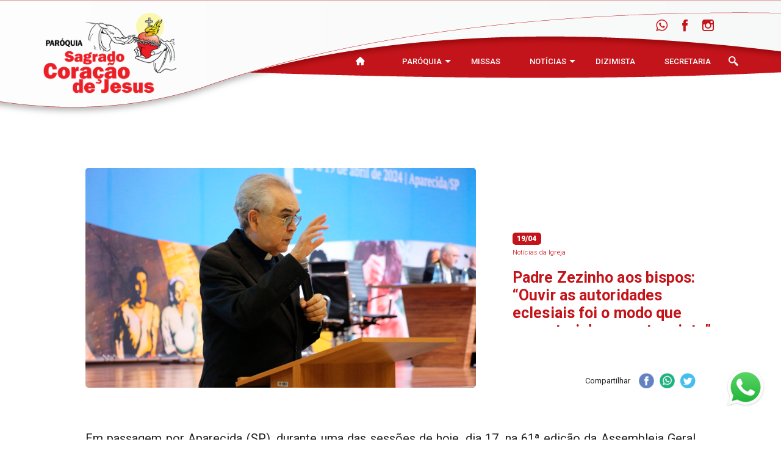

--- FILE ---
content_type: text/html; charset=UTF-8
request_url: https://pscjdi.org.br/padre-zezinho-aos-bispos-ouvir-as-autoridades-eclesiais-foi-o-modo-que-encontrei-de-ser-catequista/
body_size: 42544
content:

<!DOCTYPE html>

<html>

<head>   

    <!-- Global site tag (gtag.js) - Google Analytics -->
    <script async src="https://www.googletagmanager.com/gtag/js?id=G-P0C93HXT6G"></script>
    <script>
      window.dataLayer = window.dataLayer || [];
      function gtag(){dataLayer.push(arguments);}
      gtag('js', new Date());

      gtag('config', 'G-P0C93HXT6G');
  </script>  

    <base href="https://pscjdi.org.br/wp-content/themes/sagradocoracaodejesus/"/>

    <meta charset="UTF-8">

    <!-- <title>Paróquia Sagrado Coração de Jesus &raquo; Padre Zezinho aos bispos: “Ouvir as autoridades eclesiais foi o modo que encontrei de ser catequista”</title> -->

    <meta content="IE=edge, chrome=1" http-equiv="X-UA-Compatible">

    <meta name="viewport" content="width=device-width, initial-scale=1, user-scalable=no">

    <meta name="keywords" content="Paróquia Sagrado Coração de Jesus, Cariru, Bela Vista, Vila Ipanema, Ipatinga, Ipatinga - MG, Igreja, Igreja Católica">

    <meta name="description" content="Ipatinga &#8211; MG">

    <meta name="author" content="Agência Parábola">

    <meta name="robots" content="index, follow, archive">  

    <!-- FAVICON -->        
    <link rel="apple-touch-icon" sizes="180x180" href="https://pscjdi.org.br/wp-content/themes/sagradocoracaodejesus/images/favicon/apple-touch-icon.png">
    <link rel="icon" type="image/png" sizes="32x32" href="https://pscjdi.org.br/wp-content/themes/sagradocoracaodejesus/images/favicon/favicon-32x32.png">
    <link rel="icon" type="image/png" sizes="16x16" href="https://pscjdi.org.br/wp-content/themes/sagradocoracaodejesus/images/favicon/favicon-16x16.png">
    <link rel="manifest" href="https://pscjdi.org.br/wp-content/themes/sagradocoracaodejesus/images/favicon/site.webmanifest">
    <link rel="mask-icon" href="https://pscjdi.org.br/wp-content/themes/sagradocoracaodejesus/images/favicon/safari-pinned-tab.svg" color="#5bbad5">
    <meta name="msapplication-TileColor" content="#ffffff">
    <meta name="theme-color" content="#ffffff">


    <!-- CSS -->

    <link rel="stylesheet" href="https://pscjdi.org.br/wp-content/themes/sagradocoracaodejesus/css/reset.css">

    <link rel="stylesheet" href="https://pscjdi.org.br/wp-content/themes/sagradocoracaodejesus/css/validatonengine.css">

    <link rel="stylesheet" href="https://pscjdi.org.br/wp-content/themes/sagradocoracaodejesus/css/geral.css">

    <link rel="stylesheet" type="text/css" href="https://pscjdi.org.br/wp-content/themes/sagradocoracaodejesus/fonts/flaticon.css">

    <link rel="stylesheet" href="https://pscjdi.org.br/wp-content/themes/sagradocoracaodejesus/css/fonts.css">

    <link href="https://fonts.googleapis.com/css2?family=Roboto:ital,wght@0,300;0,400;0,500;0,700;0,900;1,300;1,400;1,500;1,700;1,900&display=swap" rel="stylesheet"> 

    <link rel="stylesheet" href="https://pscjdi.org.br/wp-content/themes/sagradocoracaodejesus/css/animate.css">

    <link rel="stylesheet" href="https://pscjdi.org.br/wp-content/themes/sagradocoracaodejesus/css/galeria.css">

    <!-- JAVASCRIPT -->      

    <script type="text/javascript" src="https://pscjdi.org.br/wp-content/themes/sagradocoracaodejesus/js/jquery.1.8.2.min.js"></script>    

    <script type="text/javascript" src="https://pscjdi.org.br/wp-content/themes/sagradocoracaodejesus/js/jquery.easing.js" defer></script>      

    <script type="text/javascript" src="https://pscjdi.org.br/wp-content/themes/sagradocoracaodejesus/js/jquery.cycle.min.js" defer></script>  

    <script type="text/javascript" src="https://pscjdi.org.br/wp-content/themes/sagradocoracaodejesus/js/jquery.validationengine.js"></script>   

    <script type="text/javascript" src="https://pscjdi.org.br/wp-content/themes/sagradocoracaodejesus/js/jquery.validationengine.pt.br.js"></script>

    <script type="text/javascript" src="https://pscjdi.org.br/wp-content/themes/sagradocoracaodejesus/js/jquery.maskedinput.min.js"></script>       

    <script type="text/javascript" src="https://pscjdi.org.br/wp-content/themes/sagradocoracaodejesus/js/scripts.js"></script>

    <script src="https://pscjdi.org.br/wp-content/themes/sagradocoracaodejesus/js/wow.min.js"></script>
        <script>new WOW().init();</script>

    <meta name='robots' content='index, follow, max-image-preview:large, max-snippet:-1, max-video-preview:-1' />
	<style>img:is([sizes="auto" i], [sizes^="auto," i]) { contain-intrinsic-size: 3000px 1500px }</style>
	
	<!-- This site is optimized with the Yoast SEO plugin v24.3 - https://yoast.com/wordpress/plugins/seo/ -->
	<title>Padre Zezinho aos bispos: “Ouvir as autoridades eclesiais foi o modo que encontrei de ser catequista” - Paróquia Sagrado Coração de Jesus</title>
	<link rel="canonical" href="https://pscjdi.org.br/padre-zezinho-aos-bispos-ouvir-as-autoridades-eclesiais-foi-o-modo-que-encontrei-de-ser-catequista/" />
	<meta property="og:locale" content="pt_BR" />
	<meta property="og:type" content="article" />
	<meta property="og:title" content="Padre Zezinho aos bispos: “Ouvir as autoridades eclesiais foi o modo que encontrei de ser catequista” - Paróquia Sagrado Coração de Jesus" />
	<meta property="og:description" content="Em passagem por Aparecida (SP), durante uma das sessões de hoje, dia 17, na 61ª edição da Assembleia Geral (AG) da Conferência Nacional dos Bispos do Brasil (CNBB), o padre José Fernandes de Oliveira, SCJ, popularmente conhecido como Padre Zezinho, contou sua trajetória na evangelização por meio da música. “Eu entendi desde criança que se [&hellip;]" />
	<meta property="og:url" content="https://pscjdi.org.br/padre-zezinho-aos-bispos-ouvir-as-autoridades-eclesiais-foi-o-modo-que-encontrei-de-ser-catequista/" />
	<meta property="og:site_name" content="Paróquia Sagrado Coração de Jesus" />
	<meta property="article:publisher" content="https://www.facebook.com/pscjdi" />
	<meta property="article:published_time" content="2024-04-19T13:23:07+00:00" />
	<meta name="author" content="Administrador" />
	<meta name="twitter:card" content="summary_large_image" />
	<meta name="twitter:label1" content="Escrito por" />
	<meta name="twitter:data1" content="Administrador" />
	<meta name="twitter:label2" content="Est. tempo de leitura" />
	<meta name="twitter:data2" content="2 minutos" />
	<script type="application/ld+json" class="yoast-schema-graph">{"@context":"https://schema.org","@graph":[{"@type":"Article","@id":"https://pscjdi.org.br/padre-zezinho-aos-bispos-ouvir-as-autoridades-eclesiais-foi-o-modo-que-encontrei-de-ser-catequista/#article","isPartOf":{"@id":"https://pscjdi.org.br/padre-zezinho-aos-bispos-ouvir-as-autoridades-eclesiais-foi-o-modo-que-encontrei-de-ser-catequista/"},"author":{"name":"Administrador","@id":"https://pscjdi.org.br/#/schema/person/a3984f4b5abe24a6475ed4d351f7bd9f"},"headline":"Padre Zezinho aos bispos: “Ouvir as autoridades eclesiais foi o modo que encontrei de ser catequista”","datePublished":"2024-04-19T13:23:07+00:00","dateModified":"2024-04-19T13:23:07+00:00","mainEntityOfPage":{"@id":"https://pscjdi.org.br/padre-zezinho-aos-bispos-ouvir-as-autoridades-eclesiais-foi-o-modo-que-encontrei-de-ser-catequista/"},"wordCount":297,"publisher":{"@id":"https://pscjdi.org.br/#organization"},"image":{"@id":"https://pscjdi.org.br/padre-zezinho-aos-bispos-ouvir-as-autoridades-eclesiais-foi-o-modo-que-encontrei-de-ser-catequista/#primaryimage"},"thumbnailUrl":"https://pscjdi.org.br/wp-content/uploads/2024/04/padre-zezinho.png","articleSection":["Notícias em Geral"],"inLanguage":"pt-BR"},{"@type":"WebPage","@id":"https://pscjdi.org.br/padre-zezinho-aos-bispos-ouvir-as-autoridades-eclesiais-foi-o-modo-que-encontrei-de-ser-catequista/","url":"https://pscjdi.org.br/padre-zezinho-aos-bispos-ouvir-as-autoridades-eclesiais-foi-o-modo-que-encontrei-de-ser-catequista/","name":"Padre Zezinho aos bispos: “Ouvir as autoridades eclesiais foi o modo que encontrei de ser catequista” - Paróquia Sagrado Coração de Jesus","isPartOf":{"@id":"https://pscjdi.org.br/#website"},"primaryImageOfPage":{"@id":"https://pscjdi.org.br/padre-zezinho-aos-bispos-ouvir-as-autoridades-eclesiais-foi-o-modo-que-encontrei-de-ser-catequista/#primaryimage"},"image":{"@id":"https://pscjdi.org.br/padre-zezinho-aos-bispos-ouvir-as-autoridades-eclesiais-foi-o-modo-que-encontrei-de-ser-catequista/#primaryimage"},"thumbnailUrl":"https://pscjdi.org.br/wp-content/uploads/2024/04/padre-zezinho.png","datePublished":"2024-04-19T13:23:07+00:00","dateModified":"2024-04-19T13:23:07+00:00","breadcrumb":{"@id":"https://pscjdi.org.br/padre-zezinho-aos-bispos-ouvir-as-autoridades-eclesiais-foi-o-modo-que-encontrei-de-ser-catequista/#breadcrumb"},"inLanguage":"pt-BR","potentialAction":[{"@type":"ReadAction","target":["https://pscjdi.org.br/padre-zezinho-aos-bispos-ouvir-as-autoridades-eclesiais-foi-o-modo-que-encontrei-de-ser-catequista/"]}]},{"@type":"ImageObject","inLanguage":"pt-BR","@id":"https://pscjdi.org.br/padre-zezinho-aos-bispos-ouvir-as-autoridades-eclesiais-foi-o-modo-que-encontrei-de-ser-catequista/#primaryimage","url":"https://pscjdi.org.br/wp-content/uploads/2024/04/padre-zezinho.png","contentUrl":"https://pscjdi.org.br/wp-content/uploads/2024/04/padre-zezinho.png","width":800,"height":450},{"@type":"BreadcrumbList","@id":"https://pscjdi.org.br/padre-zezinho-aos-bispos-ouvir-as-autoridades-eclesiais-foi-o-modo-que-encontrei-de-ser-catequista/#breadcrumb","itemListElement":[{"@type":"ListItem","position":1,"name":"Início","item":"https://pscjdi.org.br/"},{"@type":"ListItem","position":2,"name":"Padre Zezinho aos bispos: “Ouvir as autoridades eclesiais foi o modo que encontrei de ser catequista”"}]},{"@type":"WebSite","@id":"https://pscjdi.org.br/#website","url":"https://pscjdi.org.br/","name":"Paróquia Sagrado Coração de Jesus","description":"Ipatinga - MG","publisher":{"@id":"https://pscjdi.org.br/#organization"},"potentialAction":[{"@type":"SearchAction","target":{"@type":"EntryPoint","urlTemplate":"https://pscjdi.org.br/?s={search_term_string}"},"query-input":{"@type":"PropertyValueSpecification","valueRequired":true,"valueName":"search_term_string"}}],"inLanguage":"pt-BR"},{"@type":"Organization","@id":"https://pscjdi.org.br/#organization","name":"Paróquia Sagrado Coração de Jesus","url":"https://pscjdi.org.br/","logo":{"@type":"ImageObject","inLanguage":"pt-BR","@id":"https://pscjdi.org.br/#/schema/logo/image/","url":"https://pscjdi.org.br/wp-content/uploads/2025/02/icon.png","contentUrl":"https://pscjdi.org.br/wp-content/uploads/2025/02/icon.png","width":320,"height":320,"caption":"Paróquia Sagrado Coração de Jesus"},"image":{"@id":"https://pscjdi.org.br/#/schema/logo/image/"},"sameAs":["https://www.facebook.com/pscjdi","https://www.instagram.com/pscjdi"]},{"@type":"Person","@id":"https://pscjdi.org.br/#/schema/person/a3984f4b5abe24a6475ed4d351f7bd9f","name":"Administrador","image":{"@type":"ImageObject","inLanguage":"pt-BR","@id":"https://pscjdi.org.br/#/schema/person/image/","url":"https://secure.gravatar.com/avatar/78581350457fa303f40df17e463e03f0c1c2aece0765efbd8e39941ff39b7e0c?s=96&d=mm&r=g","contentUrl":"https://secure.gravatar.com/avatar/78581350457fa303f40df17e463e03f0c1c2aece0765efbd8e39941ff39b7e0c?s=96&d=mm&r=g","caption":"Administrador"},"url":"https://pscjdi.org.br/author/admin/"}]}</script>
	<!-- / Yoast SEO plugin. -->


<script type="text/javascript">
/* <![CDATA[ */
window._wpemojiSettings = {"baseUrl":"https:\/\/s.w.org\/images\/core\/emoji\/16.0.1\/72x72\/","ext":".png","svgUrl":"https:\/\/s.w.org\/images\/core\/emoji\/16.0.1\/svg\/","svgExt":".svg","source":{"concatemoji":"https:\/\/pscjdi.org.br\/wp-includes\/js\/wp-emoji-release.min.js?ver=6.8.3"}};
/*! This file is auto-generated */
!function(s,n){var o,i,e;function c(e){try{var t={supportTests:e,timestamp:(new Date).valueOf()};sessionStorage.setItem(o,JSON.stringify(t))}catch(e){}}function p(e,t,n){e.clearRect(0,0,e.canvas.width,e.canvas.height),e.fillText(t,0,0);var t=new Uint32Array(e.getImageData(0,0,e.canvas.width,e.canvas.height).data),a=(e.clearRect(0,0,e.canvas.width,e.canvas.height),e.fillText(n,0,0),new Uint32Array(e.getImageData(0,0,e.canvas.width,e.canvas.height).data));return t.every(function(e,t){return e===a[t]})}function u(e,t){e.clearRect(0,0,e.canvas.width,e.canvas.height),e.fillText(t,0,0);for(var n=e.getImageData(16,16,1,1),a=0;a<n.data.length;a++)if(0!==n.data[a])return!1;return!0}function f(e,t,n,a){switch(t){case"flag":return n(e,"\ud83c\udff3\ufe0f\u200d\u26a7\ufe0f","\ud83c\udff3\ufe0f\u200b\u26a7\ufe0f")?!1:!n(e,"\ud83c\udde8\ud83c\uddf6","\ud83c\udde8\u200b\ud83c\uddf6")&&!n(e,"\ud83c\udff4\udb40\udc67\udb40\udc62\udb40\udc65\udb40\udc6e\udb40\udc67\udb40\udc7f","\ud83c\udff4\u200b\udb40\udc67\u200b\udb40\udc62\u200b\udb40\udc65\u200b\udb40\udc6e\u200b\udb40\udc67\u200b\udb40\udc7f");case"emoji":return!a(e,"\ud83e\udedf")}return!1}function g(e,t,n,a){var r="undefined"!=typeof WorkerGlobalScope&&self instanceof WorkerGlobalScope?new OffscreenCanvas(300,150):s.createElement("canvas"),o=r.getContext("2d",{willReadFrequently:!0}),i=(o.textBaseline="top",o.font="600 32px Arial",{});return e.forEach(function(e){i[e]=t(o,e,n,a)}),i}function t(e){var t=s.createElement("script");t.src=e,t.defer=!0,s.head.appendChild(t)}"undefined"!=typeof Promise&&(o="wpEmojiSettingsSupports",i=["flag","emoji"],n.supports={everything:!0,everythingExceptFlag:!0},e=new Promise(function(e){s.addEventListener("DOMContentLoaded",e,{once:!0})}),new Promise(function(t){var n=function(){try{var e=JSON.parse(sessionStorage.getItem(o));if("object"==typeof e&&"number"==typeof e.timestamp&&(new Date).valueOf()<e.timestamp+604800&&"object"==typeof e.supportTests)return e.supportTests}catch(e){}return null}();if(!n){if("undefined"!=typeof Worker&&"undefined"!=typeof OffscreenCanvas&&"undefined"!=typeof URL&&URL.createObjectURL&&"undefined"!=typeof Blob)try{var e="postMessage("+g.toString()+"("+[JSON.stringify(i),f.toString(),p.toString(),u.toString()].join(",")+"));",a=new Blob([e],{type:"text/javascript"}),r=new Worker(URL.createObjectURL(a),{name:"wpTestEmojiSupports"});return void(r.onmessage=function(e){c(n=e.data),r.terminate(),t(n)})}catch(e){}c(n=g(i,f,p,u))}t(n)}).then(function(e){for(var t in e)n.supports[t]=e[t],n.supports.everything=n.supports.everything&&n.supports[t],"flag"!==t&&(n.supports.everythingExceptFlag=n.supports.everythingExceptFlag&&n.supports[t]);n.supports.everythingExceptFlag=n.supports.everythingExceptFlag&&!n.supports.flag,n.DOMReady=!1,n.readyCallback=function(){n.DOMReady=!0}}).then(function(){return e}).then(function(){var e;n.supports.everything||(n.readyCallback(),(e=n.source||{}).concatemoji?t(e.concatemoji):e.wpemoji&&e.twemoji&&(t(e.twemoji),t(e.wpemoji)))}))}((window,document),window._wpemojiSettings);
/* ]]> */
</script>
<style id='wp-emoji-styles-inline-css' type='text/css'>

	img.wp-smiley, img.emoji {
		display: inline !important;
		border: none !important;
		box-shadow: none !important;
		height: 1em !important;
		width: 1em !important;
		margin: 0 0.07em !important;
		vertical-align: -0.1em !important;
		background: none !important;
		padding: 0 !important;
	}
</style>
<link rel='stylesheet' id='wp-block-library-css' href='https://pscjdi.org.br/wp-includes/css/dist/block-library/style.min.css?ver=6.8.3' type='text/css' media='all' />
<style id='classic-theme-styles-inline-css' type='text/css'>
/*! This file is auto-generated */
.wp-block-button__link{color:#fff;background-color:#32373c;border-radius:9999px;box-shadow:none;text-decoration:none;padding:calc(.667em + 2px) calc(1.333em + 2px);font-size:1.125em}.wp-block-file__button{background:#32373c;color:#fff;text-decoration:none}
</style>
<style id='global-styles-inline-css' type='text/css'>
:root{--wp--preset--aspect-ratio--square: 1;--wp--preset--aspect-ratio--4-3: 4/3;--wp--preset--aspect-ratio--3-4: 3/4;--wp--preset--aspect-ratio--3-2: 3/2;--wp--preset--aspect-ratio--2-3: 2/3;--wp--preset--aspect-ratio--16-9: 16/9;--wp--preset--aspect-ratio--9-16: 9/16;--wp--preset--color--black: #000000;--wp--preset--color--cyan-bluish-gray: #abb8c3;--wp--preset--color--white: #ffffff;--wp--preset--color--pale-pink: #f78da7;--wp--preset--color--vivid-red: #cf2e2e;--wp--preset--color--luminous-vivid-orange: #ff6900;--wp--preset--color--luminous-vivid-amber: #fcb900;--wp--preset--color--light-green-cyan: #7bdcb5;--wp--preset--color--vivid-green-cyan: #00d084;--wp--preset--color--pale-cyan-blue: #8ed1fc;--wp--preset--color--vivid-cyan-blue: #0693e3;--wp--preset--color--vivid-purple: #9b51e0;--wp--preset--gradient--vivid-cyan-blue-to-vivid-purple: linear-gradient(135deg,rgba(6,147,227,1) 0%,rgb(155,81,224) 100%);--wp--preset--gradient--light-green-cyan-to-vivid-green-cyan: linear-gradient(135deg,rgb(122,220,180) 0%,rgb(0,208,130) 100%);--wp--preset--gradient--luminous-vivid-amber-to-luminous-vivid-orange: linear-gradient(135deg,rgba(252,185,0,1) 0%,rgba(255,105,0,1) 100%);--wp--preset--gradient--luminous-vivid-orange-to-vivid-red: linear-gradient(135deg,rgba(255,105,0,1) 0%,rgb(207,46,46) 100%);--wp--preset--gradient--very-light-gray-to-cyan-bluish-gray: linear-gradient(135deg,rgb(238,238,238) 0%,rgb(169,184,195) 100%);--wp--preset--gradient--cool-to-warm-spectrum: linear-gradient(135deg,rgb(74,234,220) 0%,rgb(151,120,209) 20%,rgb(207,42,186) 40%,rgb(238,44,130) 60%,rgb(251,105,98) 80%,rgb(254,248,76) 100%);--wp--preset--gradient--blush-light-purple: linear-gradient(135deg,rgb(255,206,236) 0%,rgb(152,150,240) 100%);--wp--preset--gradient--blush-bordeaux: linear-gradient(135deg,rgb(254,205,165) 0%,rgb(254,45,45) 50%,rgb(107,0,62) 100%);--wp--preset--gradient--luminous-dusk: linear-gradient(135deg,rgb(255,203,112) 0%,rgb(199,81,192) 50%,rgb(65,88,208) 100%);--wp--preset--gradient--pale-ocean: linear-gradient(135deg,rgb(255,245,203) 0%,rgb(182,227,212) 50%,rgb(51,167,181) 100%);--wp--preset--gradient--electric-grass: linear-gradient(135deg,rgb(202,248,128) 0%,rgb(113,206,126) 100%);--wp--preset--gradient--midnight: linear-gradient(135deg,rgb(2,3,129) 0%,rgb(40,116,252) 100%);--wp--preset--font-size--small: 13px;--wp--preset--font-size--medium: 20px;--wp--preset--font-size--large: 36px;--wp--preset--font-size--x-large: 42px;--wp--preset--spacing--20: 0.44rem;--wp--preset--spacing--30: 0.67rem;--wp--preset--spacing--40: 1rem;--wp--preset--spacing--50: 1.5rem;--wp--preset--spacing--60: 2.25rem;--wp--preset--spacing--70: 3.38rem;--wp--preset--spacing--80: 5.06rem;--wp--preset--shadow--natural: 6px 6px 9px rgba(0, 0, 0, 0.2);--wp--preset--shadow--deep: 12px 12px 50px rgba(0, 0, 0, 0.4);--wp--preset--shadow--sharp: 6px 6px 0px rgba(0, 0, 0, 0.2);--wp--preset--shadow--outlined: 6px 6px 0px -3px rgba(255, 255, 255, 1), 6px 6px rgba(0, 0, 0, 1);--wp--preset--shadow--crisp: 6px 6px 0px rgba(0, 0, 0, 1);}:where(.is-layout-flex){gap: 0.5em;}:where(.is-layout-grid){gap: 0.5em;}body .is-layout-flex{display: flex;}.is-layout-flex{flex-wrap: wrap;align-items: center;}.is-layout-flex > :is(*, div){margin: 0;}body .is-layout-grid{display: grid;}.is-layout-grid > :is(*, div){margin: 0;}:where(.wp-block-columns.is-layout-flex){gap: 2em;}:where(.wp-block-columns.is-layout-grid){gap: 2em;}:where(.wp-block-post-template.is-layout-flex){gap: 1.25em;}:where(.wp-block-post-template.is-layout-grid){gap: 1.25em;}.has-black-color{color: var(--wp--preset--color--black) !important;}.has-cyan-bluish-gray-color{color: var(--wp--preset--color--cyan-bluish-gray) !important;}.has-white-color{color: var(--wp--preset--color--white) !important;}.has-pale-pink-color{color: var(--wp--preset--color--pale-pink) !important;}.has-vivid-red-color{color: var(--wp--preset--color--vivid-red) !important;}.has-luminous-vivid-orange-color{color: var(--wp--preset--color--luminous-vivid-orange) !important;}.has-luminous-vivid-amber-color{color: var(--wp--preset--color--luminous-vivid-amber) !important;}.has-light-green-cyan-color{color: var(--wp--preset--color--light-green-cyan) !important;}.has-vivid-green-cyan-color{color: var(--wp--preset--color--vivid-green-cyan) !important;}.has-pale-cyan-blue-color{color: var(--wp--preset--color--pale-cyan-blue) !important;}.has-vivid-cyan-blue-color{color: var(--wp--preset--color--vivid-cyan-blue) !important;}.has-vivid-purple-color{color: var(--wp--preset--color--vivid-purple) !important;}.has-black-background-color{background-color: var(--wp--preset--color--black) !important;}.has-cyan-bluish-gray-background-color{background-color: var(--wp--preset--color--cyan-bluish-gray) !important;}.has-white-background-color{background-color: var(--wp--preset--color--white) !important;}.has-pale-pink-background-color{background-color: var(--wp--preset--color--pale-pink) !important;}.has-vivid-red-background-color{background-color: var(--wp--preset--color--vivid-red) !important;}.has-luminous-vivid-orange-background-color{background-color: var(--wp--preset--color--luminous-vivid-orange) !important;}.has-luminous-vivid-amber-background-color{background-color: var(--wp--preset--color--luminous-vivid-amber) !important;}.has-light-green-cyan-background-color{background-color: var(--wp--preset--color--light-green-cyan) !important;}.has-vivid-green-cyan-background-color{background-color: var(--wp--preset--color--vivid-green-cyan) !important;}.has-pale-cyan-blue-background-color{background-color: var(--wp--preset--color--pale-cyan-blue) !important;}.has-vivid-cyan-blue-background-color{background-color: var(--wp--preset--color--vivid-cyan-blue) !important;}.has-vivid-purple-background-color{background-color: var(--wp--preset--color--vivid-purple) !important;}.has-black-border-color{border-color: var(--wp--preset--color--black) !important;}.has-cyan-bluish-gray-border-color{border-color: var(--wp--preset--color--cyan-bluish-gray) !important;}.has-white-border-color{border-color: var(--wp--preset--color--white) !important;}.has-pale-pink-border-color{border-color: var(--wp--preset--color--pale-pink) !important;}.has-vivid-red-border-color{border-color: var(--wp--preset--color--vivid-red) !important;}.has-luminous-vivid-orange-border-color{border-color: var(--wp--preset--color--luminous-vivid-orange) !important;}.has-luminous-vivid-amber-border-color{border-color: var(--wp--preset--color--luminous-vivid-amber) !important;}.has-light-green-cyan-border-color{border-color: var(--wp--preset--color--light-green-cyan) !important;}.has-vivid-green-cyan-border-color{border-color: var(--wp--preset--color--vivid-green-cyan) !important;}.has-pale-cyan-blue-border-color{border-color: var(--wp--preset--color--pale-cyan-blue) !important;}.has-vivid-cyan-blue-border-color{border-color: var(--wp--preset--color--vivid-cyan-blue) !important;}.has-vivid-purple-border-color{border-color: var(--wp--preset--color--vivid-purple) !important;}.has-vivid-cyan-blue-to-vivid-purple-gradient-background{background: var(--wp--preset--gradient--vivid-cyan-blue-to-vivid-purple) !important;}.has-light-green-cyan-to-vivid-green-cyan-gradient-background{background: var(--wp--preset--gradient--light-green-cyan-to-vivid-green-cyan) !important;}.has-luminous-vivid-amber-to-luminous-vivid-orange-gradient-background{background: var(--wp--preset--gradient--luminous-vivid-amber-to-luminous-vivid-orange) !important;}.has-luminous-vivid-orange-to-vivid-red-gradient-background{background: var(--wp--preset--gradient--luminous-vivid-orange-to-vivid-red) !important;}.has-very-light-gray-to-cyan-bluish-gray-gradient-background{background: var(--wp--preset--gradient--very-light-gray-to-cyan-bluish-gray) !important;}.has-cool-to-warm-spectrum-gradient-background{background: var(--wp--preset--gradient--cool-to-warm-spectrum) !important;}.has-blush-light-purple-gradient-background{background: var(--wp--preset--gradient--blush-light-purple) !important;}.has-blush-bordeaux-gradient-background{background: var(--wp--preset--gradient--blush-bordeaux) !important;}.has-luminous-dusk-gradient-background{background: var(--wp--preset--gradient--luminous-dusk) !important;}.has-pale-ocean-gradient-background{background: var(--wp--preset--gradient--pale-ocean) !important;}.has-electric-grass-gradient-background{background: var(--wp--preset--gradient--electric-grass) !important;}.has-midnight-gradient-background{background: var(--wp--preset--gradient--midnight) !important;}.has-small-font-size{font-size: var(--wp--preset--font-size--small) !important;}.has-medium-font-size{font-size: var(--wp--preset--font-size--medium) !important;}.has-large-font-size{font-size: var(--wp--preset--font-size--large) !important;}.has-x-large-font-size{font-size: var(--wp--preset--font-size--x-large) !important;}
:where(.wp-block-post-template.is-layout-flex){gap: 1.25em;}:where(.wp-block-post-template.is-layout-grid){gap: 1.25em;}
:where(.wp-block-columns.is-layout-flex){gap: 2em;}:where(.wp-block-columns.is-layout-grid){gap: 2em;}
:root :where(.wp-block-pullquote){font-size: 1.5em;line-height: 1.6;}
</style>
<link rel='stylesheet' id='slb_core-css' href='https://pscjdi.org.br/wp-content/plugins/simple-lightbox/client/css/app.css?ver=2.9.4' type='text/css' media='all' />
<link rel="https://api.w.org/" href="https://pscjdi.org.br/wp-json/" /><link rel="alternate" title="JSON" type="application/json" href="https://pscjdi.org.br/wp-json/wp/v2/posts/13195" /><link rel="EditURI" type="application/rsd+xml" title="RSD" href="https://pscjdi.org.br/xmlrpc.php?rsd" />
<meta name="generator" content="WordPress 6.8.3" />
<link rel='shortlink' href='https://pscjdi.org.br/?p=13195' />
<link rel="alternate" title="oEmbed (JSON)" type="application/json+oembed" href="https://pscjdi.org.br/wp-json/oembed/1.0/embed?url=https%3A%2F%2Fpscjdi.org.br%2Fpadre-zezinho-aos-bispos-ouvir-as-autoridades-eclesiais-foi-o-modo-que-encontrei-de-ser-catequista%2F" />
<link rel="alternate" title="oEmbed (XML)" type="text/xml+oembed" href="https://pscjdi.org.br/wp-json/oembed/1.0/embed?url=https%3A%2F%2Fpscjdi.org.br%2Fpadre-zezinho-aos-bispos-ouvir-as-autoridades-eclesiais-foi-o-modo-que-encontrei-de-ser-catequista%2F&#038;format=xml" />

    
</head>

<body class="" >

    <div class="wrapper" id="wrapper">

        <header>
           
            <div class="conteudo">

                <a class="logo" href="https://pscjdi.org.br">

                    <img alt="Paróquia Sagrado Coração de Jesus" src="images/logo_site.png">

                </a>  
                
                <div class="wrapper-menu">
                    <a href="https://pscjdi.org.br" >
                        <i class="sagradocoracaodejesus-home"></i>
                    </a> 

                    <div class="menu-principal-container"><ul id="menu-principal" class="menu"><li id="menu-item-357" class="menu-item menu-item-type-custom menu-item-object-custom menu-item-has-children menu-item-357"><a>Paróquia</a>
<ul class="sub-menu">
	<li id="menu-item-377" class="menu-item menu-item-type-custom menu-item-object-custom menu-item-377"><a href="https://pscjdi.org.br/institucional/a-paroquia/">História</a></li>
	<li id="menu-item-381" class="menu-item menu-item-type-post_type menu-item-object-page menu-item-381"><a href="https://pscjdi.org.br/o-padroeiro/">Padroeiro</a></li>
	<li id="menu-item-360" class="menu-item menu-item-type-post_type menu-item-object-page menu-item-360"><a href="https://pscjdi.org.br/padres/">Clero</a></li>
	<li id="menu-item-359" class="menu-item menu-item-type-post_type menu-item-object-page menu-item-359"><a href="https://pscjdi.org.br/comunidades/">Comunidades</a></li>
	<li id="menu-item-358" class="menu-item menu-item-type-post_type menu-item-object-page menu-item-358"><a href="https://pscjdi.org.br/sacramentos/">Sacramentos</a></li>
	<li id="menu-item-1399" class="menu-item menu-item-type-post_type menu-item-object-page menu-item-1399"><a href="https://pscjdi.org.br/organizacao-das-atividades-pastorais/">Organização das Atividades Pastorais</a></li>
	<li id="menu-item-1155" class="menu-item menu-item-type-post_type menu-item-object-page menu-item-1155"><a href="https://pscjdi.org.br/pastorais/">Pastorais e Movimentos</a></li>
	<li id="menu-item-1387" class="menu-item menu-item-type-post_type menu-item-object-page menu-item-1387"><a href="https://pscjdi.org.br/agenda/">Agenda</a></li>
</ul>
</li>
<li id="menu-item-1116" class="menu-item menu-item-type-post_type menu-item-object-page menu-item-1116"><a href="https://pscjdi.org.br/missas/">Missas</a></li>
<li id="menu-item-1575" class="menu-item menu-item-type-custom menu-item-object-custom menu-item-has-children menu-item-1575"><a href="http://Notícias">Notícias</a>
<ul class="sub-menu">
	<li id="menu-item-1577" class="menu-item menu-item-type-post_type menu-item-object-page menu-item-1577"><a href="https://pscjdi.org.br/noticias-da-paroquia/">Notícias da Paróquia</a></li>
	<li id="menu-item-1576" class="menu-item menu-item-type-post_type menu-item-object-page menu-item-1576"><a href="https://pscjdi.org.br/noticias-da-igreja/">Notícias da Igreja</a></li>
</ul>
</li>
<li id="menu-item-361" class="menu-item menu-item-type-post_type menu-item-object-page menu-item-361"><a href="https://pscjdi.org.br/dizimista/">Dizimista</a></li>
<li id="menu-item-1117" class="menu-item menu-item-type-post_type menu-item-object-page menu-item-1117"><a href="https://pscjdi.org.br/contato/">Secretaria</a></li>
</ul></div> 

                 <div class="menu-celular">

                    <input type="checkbox" id="control-nav">

                    <label for="control-nav" class="control-nav"></label>

                    <label for="control-nav" class="control-nav-close"></label>

                    <div class="menu-principal-container"><ul id="menu-principal-1" class="menu"><li class="menu-item menu-item-type-custom menu-item-object-custom menu-item-has-children menu-item-357"><a>Paróquia</a>
<ul class="sub-menu">
	<li class="menu-item menu-item-type-custom menu-item-object-custom menu-item-377"><a href="https://pscjdi.org.br/institucional/a-paroquia/">História</a></li>
	<li class="menu-item menu-item-type-post_type menu-item-object-page menu-item-381"><a href="https://pscjdi.org.br/o-padroeiro/">Padroeiro</a></li>
	<li class="menu-item menu-item-type-post_type menu-item-object-page menu-item-360"><a href="https://pscjdi.org.br/padres/">Clero</a></li>
	<li class="menu-item menu-item-type-post_type menu-item-object-page menu-item-359"><a href="https://pscjdi.org.br/comunidades/">Comunidades</a></li>
	<li class="menu-item menu-item-type-post_type menu-item-object-page menu-item-358"><a href="https://pscjdi.org.br/sacramentos/">Sacramentos</a></li>
	<li class="menu-item menu-item-type-post_type menu-item-object-page menu-item-1399"><a href="https://pscjdi.org.br/organizacao-das-atividades-pastorais/">Organização das Atividades Pastorais</a></li>
	<li class="menu-item menu-item-type-post_type menu-item-object-page menu-item-1155"><a href="https://pscjdi.org.br/pastorais/">Pastorais e Movimentos</a></li>
	<li class="menu-item menu-item-type-post_type menu-item-object-page menu-item-1387"><a href="https://pscjdi.org.br/agenda/">Agenda</a></li>
</ul>
</li>
<li class="menu-item menu-item-type-post_type menu-item-object-page menu-item-1116"><a href="https://pscjdi.org.br/missas/">Missas</a></li>
<li class="menu-item menu-item-type-custom menu-item-object-custom menu-item-has-children menu-item-1575"><a href="http://Notícias">Notícias</a>
<ul class="sub-menu">
	<li class="menu-item menu-item-type-post_type menu-item-object-page menu-item-1577"><a href="https://pscjdi.org.br/noticias-da-paroquia/">Notícias da Paróquia</a></li>
	<li class="menu-item menu-item-type-post_type menu-item-object-page menu-item-1576"><a href="https://pscjdi.org.br/noticias-da-igreja/">Notícias da Igreja</a></li>
</ul>
</li>
<li class="menu-item menu-item-type-post_type menu-item-object-page menu-item-361"><a href="https://pscjdi.org.br/dizimista/">Dizimista</a></li>
<li class="menu-item menu-item-type-post_type menu-item-object-page menu-item-1117"><a href="https://pscjdi.org.br/contato/">Secretaria</a></li>
</ul></div> 

                </div>

                <form action="/busca/" method="get" class="busca-topo">

                    <input type="checkbox" id="controle-busca">

                    <label for="controle-busca">

                        <span class="icon-busca item-menu"></span> 

                    </label>

                    <div class="wrapper-busca">

                        <input type="text" name="q" placeholder="O que procura?" class="font-nd">

                        <button type="submit" title="Procurar"><i class="icon-busca"></i></button>

                    </div>

                </form> 
                <ul class="menu-redes-sociais">                    
                                                    <li class="link-twitter">
                                <a class="sagradocoracaodejesus-whatsapp" href="https://api.whatsapp.com/send?phone=553198978-4425" target="_blank" title="Whatsapp">
                                    
                                </a>
                            </li>
                                                    <li class="link-facebook">
                                <a class="sagradocoracaodejesus-facebook" href="https://www.facebook.com/pscjdi/?modal=admin_todo_tour" target="_blank" title="Facebook"> 
                                   </a>
                            </li>

                                                    <li class="link-instagram">
                                <a class="sagradocoracaodejesus-instagram" href="https://www.instagram.com/pscjdi/" target="_blank" title="Instagram">
                                </a>
                            </li>
                                                    <li class="link-youtube">
                                <a class="sagradocoracaodejesus-youtube" href="https://www.youtube.com/channel/UCyqRIdwlavDkaNLYX_CCCoA" target="_blank" title="YouTube">
                                   
                                </a>
                            </li>
                                            
                    </ul>

               

            </div><!-- FIM WRAPPER MENU -->
             
        </div><!-- FIM CONTEUDO -->  

    </header>
<div id="single" class="conteudo single formatar noticia">
    
                
        <div class="bloco-titulo">
            <div class="wrapper-imagem">
                                    <img alt="" src="https://pscjdi.org.br/wp-content/uploads/2024/04/padre-zezinho.png">
                            </div>
            <div class="titulo-noticia-lista-grande">
                <span>
                    19/04                </span>
                <span>Notícias da Igreja</span>
                <span>
                    Padre Zezinho aos bispos: “Ouvir as autoridades eclesiais foi o modo que encontrei de ser catequista”                </span>

            </div>
            <div class="compartilhar">

                <script type="text/javascript">
                    function abrir_facebook(URL) {
                      window.open(URL, 'janela', 'width=540, height=600, top=100, left=699, scrollbars=yes, status=no, toolbar=no, location=no, menubar=no, resizable=no, fullscreen=no')
                  }

                  function abrir_twitter(URL) {
                      window.open(URL, 'janela', 'width=530, height=450, top=100, left=699, scrollbars=yes, status=no, toolbar=no, location=no, menubar=no, resizable=no, fullscreen=no') 
                  }
              </script>
              <span>Compartilhar</span>
              <a href="javascript:abrir_facebook('https://www.facebook.com/sharer/sharer.php?u=https://pscjdi.org.br/padre-zezinho-aos-bispos-ouvir-as-autoridades-eclesiais-foi-o-modo-que-encontrei-de-ser-catequista/');" title="Compartilhar no Facebook">
                <img src="https://pscjdi.org.br/images/facebook.png">
            </a>
            <a href="https://wa.me/?text=https://pscjdi.org.br/padre-zezinho-aos-bispos-ouvir-as-autoridades-eclesiais-foi-o-modo-que-encontrei-de-ser-catequista/" target="_blank"> 
                <img src="https://pscjdi.org.br/images/whatsapp.png">
            </a>

            <a href="javascript:abrir_twitter('http://twitter.com/share?text=https://pscjdi.org.br/padre-zezinho-aos-bispos-ouvir-as-autoridades-eclesiais-foi-o-modo-que-encontrei-de-ser-catequista/');" data-role="shareLink" title="Compartilhar no Twitter">
                <img src="https://pscjdi.org.br/images/twitter.png">
            </a> 
        </div>
    </div>

    <div class="wrapper-conteudo font-nd">            
        <div>
<p>Em passagem por Aparecida (SP), durante uma das sessões de hoje, dia 17, na 61ª edição da Assembleia Geral (AG) da Conferência Nacional dos Bispos do Brasil (CNBB), o padre José Fernandes de Oliveira, SCJ, popularmente conhecido como Padre Zezinho, contou sua trajetória na evangelização por meio da música.</p>
<p>“Eu entendi desde criança que se quisesse fazer comunicação eu teria que ser capaz de dialogar e defender a Igreja”, enfatizou o sacerdote na plenária dos bispos. Apaixonado por leitura, o padre Zezinho afirmou que, em sua juventude, o contato com os textos de Santo Tomas de Aquino e de Santo Agostinho ofereceu a ele a cultura eclesial necessária para evangelizar sempre com espírito de comunhão.</p>
<blockquote>
<p>“Ouvir as autoridades eclesiais foi o modo que encontrei de ser catequista”, disse o padre conhecido nacionalmente pelas suas canções de louvor e de atualização dos documentos da Igreja, como ele mesmo explicou ao episcopado resumindo sua missão junto à música católica.</p>
</blockquote>
<p>Em suas próprias palavras, o padre dehoniano, escritor e músico brasileiro disse que “ler, ouvir e opinar” configura-se como a tríplice capacidade que os sacerdotes devem ter na evangelização do povo de Deus.</p>
<p>Ao lembrar do modelo de diálogo pacífico de comunicação que orientou sua trajetória musical, Padre Zezinho sublinhou que a obediência ao Papa e aos bispos, e o respeito à CNBB, sempre conduziram seus passos musicais. No final, o episcopado brasileiro, com o Padre Zezinho, cantou “Maria de Nazaré”, uma das clássicas canções de sua autoria.</p>
<p><strong>No vídeo, abaixo, um registro dos bispos cantando: “Maria de Nazaré”</strong></p>
<p><iframe loading="lazy" title='Bispos cantam "Maria de Nazaré" com o Padre Zezinho' width="500" height="281" src="https://www.youtube.com/embed/ES_c8tSZH4I?feature=oembed" frameborder="0" allow="accelerometer; autoplay; clipboard-write; encrypted-media; gyroscope; picture-in-picture; web-share" referrerpolicy="strict-origin-when-cross-origin" allowfullscreen></iframe></p>
<pre>Com colaboração de padre Tiago Barbosa (Sul 1) e foto de Victória Holzbach (Sul 3) - Comunicação 61ª AG CNBB.
CNBB</pre>
</div>
    </div><!-- FIM WRAPPER CONTEUDO -->



<div class="wrapper-lista-noticias">
    <h3 class="titulo">VEJA TAMBÉM</h3>
    <div class="barra-vermelha"></div>
    <ul class="lista-noticias-single"> 
               
            <li>
                <a href="https://pscjdi.org.br/a-biografia-de-carlo-acutis/" title="Ver notícia: A biografia de Carlo Acutis">
                    <div class="limitador">
                        <img alt="" src="https://pscjdi.org.br/wp-content/uploads/2025/09/bandeira-do-vaticano-pixabay.jpg">
                    </div>
                    <strong class="titulo-noticia">A biografia de Carlo Acutis</strong>
                </a>
            </li>    
                    
            <li>
                <a href="https://pscjdi.org.br/papa-os-santos-frassati-e-acutis-convidam-a-nao-desperdicar-a-vida-mas-a-fazer-dela-uma-obra-prima/" title="Ver notícia: Papa: os santos Frassati e Acutis convidam a não desperdiçar a vida, mas a fazer dela uma obra-prima">
                    <div class="limitador">
                        <img alt="" src="https://pscjdi.org.br/wp-content/uploads/2025/09/leao-xiv-le-a-formula-de-canonizacao-vatican-media.jpg">
                    </div>
                    <strong class="titulo-noticia">Papa: os santos Frassati e Acutis convidam a não desperdiçar a vida, mas a f...</strong>
                </a>
            </li>    
                    
            <li>
                <a href="https://pscjdi.org.br/dom-jose-otacio-oliveira-guedes-e-nomeado-membro-do-dicasterio-para-o-clero/" title="Ver notícia: Dom José Otácio Oliveira Guedes é nomeado membro do Dicastério para o Clero">
                    <div class="limitador">
                        <img alt="" src="https://pscjdi.org.br/wp-content/uploads/2025/08/dom-jose-otacio-oliveira-guedes.jpg">
                    </div>
                    <strong class="titulo-noticia">Dom José Otácio Oliveira Guedes é nomeado membro do Dicastério para o Clero</strong>
                </a>
            </li>    
             
</ul>
</div>
</div><!-- FIM CONTEUDO -->

            <!-- <div class="push"></div> -->
            
         <div>
            <a href="https://web.whatsapp.com/send/?phone=553198978-4425" 
             target="_blank">
             <img  class="whatsapp" src="images/whatsapp.png" />
         </a>
     </div>
            <footer>
                <div class="copyright">
                <div class="conteudo">
                    <span class="esquerda">Copyright &copy; 2026 - Paróquia Sagrado Coração de Jesus</span>
                    <span class="direita">Desenvolvido por <a href="https://agenciaparabola.com.br" target="_blank">Agência Parábola</a></span>
                </div>
            </div>
        </footer>
        </div><!-- FIM WRAPPER -->
        <script type="speculationrules">
{"prefetch":[{"source":"document","where":{"and":[{"href_matches":"\/*"},{"not":{"href_matches":["\/wp-*.php","\/wp-admin\/*","\/wp-content\/uploads\/*","\/wp-content\/*","\/wp-content\/plugins\/*","\/wp-content\/themes\/sagradocoracaodejesus\/*","\/*\\?(.+)"]}},{"not":{"selector_matches":"a[rel~=\"nofollow\"]"}},{"not":{"selector_matches":".no-prefetch, .no-prefetch a"}}]},"eagerness":"conservative"}]}
</script>
<script type="text/javascript" id="slb_context">/* <![CDATA[ */if ( !!window.jQuery ) {(function($){$(document).ready(function(){if ( !!window.SLB ) { {$.extend(SLB, {"context":["public","user_guest"]});} }})})(jQuery);}/* ]]> */</script>
    </body>

   
       
</html>

--- FILE ---
content_type: text/css
request_url: https://pscjdi.org.br/wp-content/themes/sagradocoracaodejesus/css/geral.css
body_size: 66095
content:
/ ********************************************
*   	
*   Rodrigo Alison Lopes
*   rodrigo dot alison at hotmail dot com
*   24/02/2018
*   
********************************************/

/********************************************
*	
*   GLUE FOOTER TECHNIQUE
*
********************************************/
html, body {
    height: 100%;
}

body {
    overflow-x: hidden;
}

.wrapper {
    min-height: 100%;
    height: auto !important;
    height: 100%;
    margin: 0 auto -310px;
    position: relative;
    overflow: hidden;
}

footer, .push {
    /*height: 310px;*/
    clear: both;
}

.barra-vermelha {
    width: 100%;
    height: 2px;
    background-color: #c4141a;
    float: left;
    margin-bottom: 35px;
}
/********************************************
*	
*   GERAL
*
********************************************/
*, *:before, *:after {
    -webkit-box-sizing: border-box;
       -moz-box-sizing: border-box;
        -ms-box-sizing: border-box;
         -o-box-sizing: border-box;
            box-sizing: border-box;
}

body {
    font-family: "Roboto", arial, sans-serif;
    font-size: 20px;
    background: #FFF;
    color: #231F20;
}

a {
    text-decoration: none;
    color: #5B5B5E;
    transition: all linear 0.2s;
}
a:hover {
    text-decoration: none;
    color: #880b10;
    transition: all linear 0.2s;
}

section {
    position: relative;
}

.titulo {
    float: left;
    display: table;
    font-size: 22px;
    letter-spacing: 0.2px;
    /*margin-top: -6px;*/
    margin: 0 auto 40px auto;
    color: #c4141a;
    position: relative;
    font-weight: 900;
}

/*.detalhe:after {
    content: "";
    display: block;
    background-color: #d99d3b;
    width: calc(100% + 50px);
    height: 2px;
    margin-left: -25px;
    margin-top: 5px;
    border-radius: 25%;
}*/

.subtitulo {    
    display: block;
    font-size: 25px;
    margin-top: -6px;
    margin-bottom: 20px;
    color: #231F20;
    position: relative;
    font-weight: bold;
}
.conteudo {
    width: 1140px;
    margin: 0 auto;
    /*padding: 0 25px;*/
    position: relative;
    z-index: 10;
    transition: all linear 0.2s;
}

.bloco {
    float: left;
    width: 100%;
    margin-bottom: 50px;
}

.bg-01 {background: url("../images/bg-01.png") center top no-repeat; background-position-y: 180px;}
.bg-02 {background: url("../images/bg-02.png") center top no-repeat; background-position-y: 500px; margin-top: 30px;}

.bloco-sagrado-coracao {
    float: left;
    width: 100%;
    margin-bottom: 50px;
    background: url("../images/bg-sagrado-coracao-1080.jpg") center top no-repeat;
    height: 400px;
    background-attachment: fixed;
    /*background-position-y: 70px;*/
    background-size: cover;
}

.esquerda { float: left; }

.direita { float: right; }

.wrapper > .conteudo, .wrapper > .bloco {
    margin-top: 60px;
}

.font {    
    font-family: "Roboto", arial, sans-serif;
}

.font-bold {    
    font-family: "Roboto", arial, sans-serif;
    font-weight: 700;
}

.font-nd {
    font-family: Roboto, Arial, sans-serif;
    letter-spacing: 0;
}

.btn-mais {
    float: left;
    font-size: 13px;
    letter-spacing: 1px;
    color: #c4141a;
    border: 1px solid #5B5B5E;
    padding: 3px 10px 0 10px;
    margin-top: 5px;
}

.btn-mais:hover {
    text-decoration: underline;
}

.wrapper-conteudo {
    float: left;
    text-align: justify;
    font-size: 20px;
    width: 100%;
    margin-bottom: 50px;
}

.wrapper-conteudo h2 { font-size: 21px; font-weight: bold; }

.wrapper-conteudo h3 { font-size: 19px; font-weight: bold; }

.wrapper-conteudo h4 { font-size: 17px; font-weight: bold; }

.wrapper-conteudo strong { font-weight: bold; }

.wrapper-imagem {
    width: 100%;
    text-align: center;
    margin: 30px 0;
    float: left;
}

.wrapper-imagem img {
    display: inline-block;   
    border-radius: 5px;
}

.wrapper-paginacao {
    width: 100%;
    float: left;
    margin-bottom: 30px;
}

.paginacao {
    width: 100%;
    text-align: center;
}

.paginacao span,
.paginacao a {
    display: inline-block;
    height: 30px;
    width: 40px;
    line-height: 31px;
    color: #c4141a;
    text-align: center;
    border: 1px solid #c4141a;
    margin: 0 20px 10px 0;
    transition: all linear 0.2s;
    border-radius: 3px;
}

.paginacao span:last-child,
.paginacao a:last-child {
    margin-right: 0;
}

.paginacao span.current {
    background: #c4141a;
    color: #FFF;
    border-color: #c4141a;
}

.paginacao a.prev,
.paginacao a.next {
    width: 90px;
}

.paginacao a:hover {
    background: #c4141a;
    color: #FFF;
}

#status {
    display: block;
    height: 30px;
    width: auto;
    float: left;
    position: relative;
    line-height: 34px;
    font-size: 17px;
    margin-top: 5px;
}

.single #status {
    text-align: center;
    width: 100%;
}

#status.processando:before,
#status.processando:before {
    content: "Enviando...";
}

#status.sucesso:before,
#status.sucesso:before {
    content: "Mensagem enviada com sucesso";
    color: #1EB12B;
}

#status.erro:before,
#status.erro:before {
    content: "Falha ao enviar mensagem";
    color: #E41010;
}

/********************************************
*	
*   HEADER
*
********************************************/

header {
    height: 215px;
    width: 100%;
    position: relative;    
    text-align: center;
  /*  padding-top: 40px;*/
    z-index: 50;
   /* box-shadow: 0 -5px 15px #000;*/
    background: url("../images/topo.png") no-repeat center top /*#ECEDE5*/;
    /*background-size: 1920px;*/
}

.logo {
    display: inline-block;
    float: left;
    width: 220px;
    margin-top: 20px;
}
.logo img {
    max-width: 100%;
    position: relative;
}

/* MENU */
.wrapper-menu {
    width: calc(100% - 220px);
    text-align: right;
    float: left;
    margin-top: 78px;
    position: relative;
    padding-right: 0;
    /*background: #c4141a;*/
}

.sagradocoracaodejesus-home {
    float: left;
    font-size: 14px;
    position: absolute;
    top: 15px;
    left: 293px;
    color: #ffffff;
    transition: color linear 0.2s;   

}
.sagradocoracaodejesus-home:hover {
    color: #fff46c;
    transition: color linear 0.2s;   
}

#control-nav { 
    display: none;
    margin: 19px 0;
    float: left;
}

#control-nav1 { 
    display: none;
    margin: 19px 0;
    float: left;
}

.menu-celular {
    display: none;
}

#menu-principal {
    display: inline-block;
    font-size: 13px;
    font-weight: 500;
    margin-top: 15px;
}

#menu-principal > li {
    display: inline-block;
    margin: 0 45px 0 0;
    padding-bottom: 10px;
}

#menu-principal > li > a {
    text-transform: uppercase;
    text-decoration: none;
    transition: background linear 0.2s;   
    transition: color linear 0.2s;   
    color: #ffffff;
    cursor: pointer;
}

#menu-principal > li:hover > a  {
    color: #fff46c;
}

/*Setinhas animadas no menu*/
#menu-principal > li.menu-item-has-children:before,
#menu-principal > li.menu-item-has-children > ul > li.menu-item-has-children:before
 {
    content: "";
    display: block;
    height: 1px;
    width: 1px;
    margin: 5px 0 0;
    right: -15px;
    position: absolute;
    border: 5px solid;
    border-bottom: 0;
    border-color: #ffffff transparent transparent transparent;
    transition: all linear 0.2s;
}

#menu-principal > li.menu-item-has-children:hover:before {
    transform: rotate(180deg);
}


#menu-principal > li.menu-item-has-children > ul > li.menu-item-has-children:before {
    right: 10px;
    margin: 15px 0 0;    
}
#menu-principal > li.menu-item-has-children > ul > li.menu-item-has-children:hover:before {
    transform: rotate(-90deg);
}


/* SUBMENU */
.menu-item-has-children {
    position: relative;
    margin-right: 15px;
}

li.menu-item-has-children > ul {
    width: 250px;
    height: auto;
    text-align: left;
    float: left;
    position: absolute;
    left: -9px;
    top: 30px;
    background: #c4141a;
    transition: all linear 0.2s;
    /*box-shadow: 0 2px 2px #000;*/
    opacity: 0;
    visibility: hidden;
    padding-bottom: 5px;
}
li.menu-item-has-children:nth-child(3) ul {width: 210px;}

li.menu-item-has-children:hover > ul {
    opacity: 1;
    visibility: visible;
}

li.menu-item-has-children > ul > li {
    display: block;
    width: 100%;
    float: left;
    clear: both;
    transition: all linear 0.2s;
    /*border-bottom: 1px solid #d8c156;*/
}

li.menu-item-has-children > ul > li > a {
    display: block;
    width: 100%;
    height: auto;
    padding: 7px 7px 7px 10px;
    /*margin: 0 10px;   */
    color: #ffffff;
    font-size: 14px;
    font-weight: 400;
    text-decoration: none;
    transition: all linear 0.2s;
}
li.menu-item-has-children > ul > li > a:hover { color: #fff46c; } 

li.menu-item-has-children > ul > li:hover {
    /*background: #d99d3b;*/
}

li.menu-item-has-children > ul > li:last-child {
    border: none;
}

li.menu-item-has-children > ul li.menu-item-has-children > ul {
    width: 200px;
    height: auto;
    text-align: left;
    float: left;
    position: absolute;
    left: 250px;
    top: 0;
    transition: all linear 0.2s;
    
}
li.menu-item-has-children ul li.menu-item-has-children ul li a {
    font-size: 13px;
    margin: 0;
    padding: 7px 7px 7px 9px;
}
li.menu-item-has-children:nth-child(3) ul li.menu-item-has-children ul {
    left: 210px;
}
.menu-redes-sociais {
    position: absolute;
    right: 0;
    top: -47px;
}

.menu-redes-sociais li {
    float: left;
    transition: all linear 0.2s;
    margin-left: 15px;
}

.menu-redes-sociais a {
    display: block;
    width: 23px;
    height: 23px;
    font-size: 19px;
    text-align: center;
    line-height: 22px;
    overflow: hidden;
    transition: all linear 0.2s;
}

.menu-redes-sociais a:hover {
    filter: opacity(0.7);
    /*color: #FFF;
    background: #173E2D;*/
}
.menu-redes-sociais .sagradocoracaodejesus-facebook:before,
.menu-redes-sociais .sagradocoracaodejesus-instagram:before,
.menu-redes-sociais .sagradocoracaodejesus-whatsapp:before {color: #c4141a;}

.busca-topo {
    position: absolute;
    right: 0;
    top: 5px;
}

.busca-topo input[type="checkbox"] {
    position: absolute;
    margin: 0;
    top: 0;
    right: 0;
    visibility: hidden;
}

.busca-topo label {     
    float: left; 
    width: 22px;
    height: 40px;
    margin-top: -3px;
    color: #ffffff; 
    cursor: pointer;
    font-size: 16px;
    transition: all linear 0.2s;
    border-radius: 3px;
}

.item-menu.icon-busca { line-height: 40px; }

.wrapper-busca {
    position: absolute;
    right: 0;
    top: 55px;
    /*padding: 10px;*/
    width: 233px;
    height: 0;
    overflow: hidden;
    /*background: #FFF;*/
    opacity: 0;
    visibility: hidden;
    /*box-shadow: 0 2px 2px #000;*/
    transition: all linear 0.2s;
}

.busca-topo input[type="checkbox"]:checked + label + .wrapper-busca {
    opacity: 1;
    visibility: visible;
    height: 33px;
}

.busca-topo input[type="text"] {
    height: 33px;
    width: 200px;
    float: left;
    font-size: 13px;
    color: #c4141a;
    padding: 0 10px;
    border: none;
    border-radius: 10px 0 0 10px;
    border: 2px solid #c4141a;
    border-right: none;
    /*border-width: 1px 0 1px 1px;*/
}

.busca-topo button[type="submit"] {
    height: 33px;   
    width: 33px;
    float: right;
    border: none;
    border-width: 1px 1px 1px 0;
    padding: 0;
    background: #ffffff;
    font-size: 17px;
    color: #252525;
    transition: background linear 0.2s;
    border: 2px solid #c4141a;
    border-left: none;
    border-radius: 0 10px 10px 0;
}

.busca-topo button[type="submit"]:focus, 
.busca-topo button[type="submit"]:hover {
    cursor: pointer; 
    background: #D2D3D5;
}

/********************************************
*	
*   PRINCIPAL
*
********************************************/

/* BANNERS */
.wrapper-banner {  
    width: 100%;
    height: 480px;
    position: relative;
    z-index: 10;
    margin-top: -108px;
}

.banner { 
    width: 1920px;
    height: 100%;
    position: absolute;
    top: 0;
    left: 50%;
    margin-left: -960px;
}

.banner a, .banner img {
    float: left;
    width: 100%;
    height: auto;
}

.banner-pager {
    width: 100%;
    height: 16px;
    position: absolute;
    bottom: 15px;   
    line-height: 8px;
    text-align: center;
    z-index: 100;
}

.banner-pager span {
    display: inline-block;
    height: 8px;
    width: 20px;
    margin: 0 7px;
    background: #FFF;
    border-radius: 5px;
    box-shadow: 0 0 2px #3F3E40;
    transition: all linear 0.2s;
}

.banner-pager span:hover { cursor: pointer; }

.banner-pager span.cycle-pager-active {
    width: 40px;
    background: #c4141a;;
    border: none;
    transition: all linear 0.2s;
}

/* ICONES*/
.icones-container {
    width:100%;
    margin: 0 auto;
    float: left;
    margin-bottom: 140px;
    padding: 0 20px;
}

.icones-blocos {
    width: 120px;
    height: 120px;
    display: block;
    float: left;
    margin-right: 76px;
    text-align: center;
    background: #c4141a;
    border-radius: 50%;
    border: 2px solid #c4141a;
    transition: all linear 0.4s;
}
.icones-blocos:last-of-type {margin-right: 0;}
.icones-blocos:hover {background: #ffffff; transition: all linear 0.4s;}
.icones-blocos:hover a h3 {
    /*text-decoration: underline;*/
    transition: all linear 0.4s;
    color: #c4141a;
}
.icones-blocos:hover .sagradocoracaodejesus-liturgia::before,
.icones-blocos:hover .sagradocoracaodejesus-santo::before,
.icones-blocos:hover .sagradocoracaodejesus-oracoes::before,
.icones-blocos:hover .sagradocoracaodejesus-pedido::before,
.icones-blocos:hover .sagradocoracaodejesus-terco::before,
.icones-blocos:hover .sagradocoracaodejesus-elo::before
 {
    color: #c4141a;
    transition: all linear 0.4s;
}

.icones-blocos a {
    width: 100%;
    height: 100%;
    float: left;
    border-radius: 50%;
}

.icones-blocos h3 {
    width: 100%;
    float: left;
    font-size: 14px;
    line-height: 17px;
    font-weight: 500;
    color: #ffffff;
    transition: all linear 0.2s;
}

.icones-blocos i {
    font-size: 42px;
    margin: 18px auto 7px;
    display: block;
    color: #ffffff;
}
.sagradocoracaodejesus-liturgia::before,
.sagradocoracaodejesus-santo::before,
.sagradocoracaodejesus-oracoes::before,
.sagradocoracaodejesus-pedido::before,
.sagradocoracaodejesus-terco::before,
.sagradocoracaodejesus-elo::before
 {
    transition: all linear 0.2s;
}

/* NOTÍCIAS */
section.noticias {
    float: left;
    width: 100%;
    /*margin-right: 75px;*/
}
.wrapper-noticias {
    width: 100%;
    margin-right: 0;
    float: left;
}

.wrapper-noticias .barrinha-fina {
    margin: 25px 0;
}

.wrapper-noticias-pequenas {
    width: 100%;
    margin-right: 0;
    float: left;
}

.lista-noticias {
    float: left;
}

.lista-noticias-pequenas {
    float: left;
    margin-bottom: 25px;
    display: flex;
    flex-wrap: wrap;
    justify-content: space-between;
}

.lista-noticias li {
    float: left;
    width: 100%;
    height: 300px;
    /*margin-bottom: 30px;*/
}

.lista-noticias-pequenas li {
    float: left;
    width: 326px;
    margin-bottom: 50px;
/*    margin-right: 80px;*/
}

.lista-noticias-pequenas li:nth-of-type(3n) {
/*    margin-right: 0*/
}

.lista-noticias-pequenas p {
    font-size: 15px;
}

.lista-noticias img {
    height: 100%;
    margin-left: -15px;
   /* margin-right: 20px;*/
   /* border-radius: 5px;*/
    float: left;
    position: relative;
    transition: all linear 0.4s;
}

.limitador-pequeno {
    width: 100%;
    /*height: 151px;*/
    border-radius: 15px;
    overflow: hidden;
    position: relative;
}
.lista-noticias-pequenas .limitador-pequeno span {
    width: unset;
    position: absolute;
    color: #c4141a;
    background-color: #ffffff;
    font-size: 13px;
    font-weight: 400;
    margin-top: unset;
    top: 11px;
    right: 12px;
    padding: 2px 5px;
    border-radius: 5px;
}

.limitador-grande {
    width: 475px;
    height: 300px;
    float: left;
    overflow: hidden;
    border-radius: 5px;
}

.lista-noticias-pequenas img {
    width: 100%;
    /*height: 100px;*/
    /*margin-right: 20px;*/
   /* border-radius: 5px;*/
    float: left;
    transition: all linear 0.4s;
}

.lista-noticias-pequenas li:hover img {
    -moz-transform: scale(1.11);
    -webkit-transform: scale(1.11);
    transform: scale(1.11);
}

.lista-noticias li:hover img, .lista-noticias li:hover img {
    -moz-transform: scale(1.06);
    -webkit-transform: scale(1.06);
    transform: scale(1.06);
}

.titulo-noticia-lista-grande {
    width: 380px;
    font-size: 23px;
    text-align: justify;
    float: left;
    margin: 0 0 0 0px;
    letter-spacing: 0.1px;
    position: relative;
    top: 50%;
    transform: translateY(-50%);
}

.titulo-noticia-lista-grande span {
    width: 335px;
    max-height: 95px;
    float: left;
    text-align: left;
    font-size: 25px;
    font-weight: 600;
    overflow: hidden;
    position: relative;
    margin-top: 20px;
    margin-left: 40px;
}
.titulo-noticia-lista-grande span:first-of-type {
    width: unset;
    font-size: 12px;
    font-weight: 800;
    color: #ffffff;
    background-color: #c4141a;
    padding: 3px 7px;
    border-radius: 5px;
    margin-top: 0;
}
.titulo-noticia-lista-grande span:nth-of-type(2) {
    font-size: 11px;
    font-weight: 300;
    color: #c4141a;
    margin-top: 6px;
}

.titulo-noticia-lista-grande p {
    width: 335px;
    /*max-height: 51px;*/
    float: left;
    text-align: justify;
    overflow: hidden;
    position: relative;
    font-size: 15px;
    line-height: 22px;
    margin-top: 25px;
    margin-left: 40px;
}

.titulo-noticia-lista-grande span a{ color: #c4141a; }
.titulo-noticia-lista-grande p a{ color: #231f20; }

.titulo-noticia-lista-pequenas {
    display: block;
    width: 100%;
    height: 88px;
    overflow: hidden;
    font-size: 23px;
    /*line-height: 20px;*/
    font-weight: 500;
    text-align: center;
    float: left;
    margin-top: 10px;
    transition: all linear 0.2s;
    color: #c4141a;
    font-family: "Roboto", arial, sans-serif;
}
.lista-noticias-pequenas span {
    width: 100%;
    font-size: 15px;
    font-weight: 300;
    text-align: center;
    color: #939597;
    float: left;
    margin-top: 10px;
}
.lista-noticias-pequenas a:hover .titulo-noticia-lista-pequenas {
    color: #404041;
}

.titulo-noticia-lista-grande a:hover {
    text-decoration: underline;
    transition: all linear 0.2s;
    box-shadow: none;
}


/* PORGRAMAÇÃO SEMANAl */
/*.bloco-sagrado-coracao .esquerda img:first-of-type {width: 307px; float: left; margin: 160px 0 0 50px;}*/
.bloco-sagrado-coracao .esquerda img {width: 340px; float: left; margin: 20px 0 0 355px;}
.bloco-sagrado-coracao .direita {width: calc(100% - 700px);}
.bloco-sagrado-coracao .direita img {float: left; margin: 265px 0 0 0;}
.bloco-sagrado-coracao .direita i {color: #d99d3b;}
.bloco-sagrado-coracao .direita  div {float: left;}
.bloco-sagrado-coracao .direita > div {
    width: 100%; 
    margin-top: 110px;
    padding-left: 4px;
}
.bloco-sagrado-coracao .direita > div span {
    width: 190px;
    height: 44px;
    float: left;
    font-size: 22px;
    line-height: 42px;
    font-weight: 500;
    text-align: center;
    color: #c4141a;
    margin: 35px 28px 0 0;
    background: #ffffff;
    border-radius: 20px;
    transition: all linear 0.2s;
}
.bloco-sagrado-coracao .direita > div span:hover {
    background: #e3e3e3;
}


/* PORGRAMAÇÃO SEMANAl */
.esquerda.programacao-semanal {
    width: calc(100% - 350px);
}

.programacao-semanal {
    width: 100%;
    float: left;
}

.proximos-eventos {
    width: 150px;
    float: right;
    margin-top: 15px;
}

.proximos-eventos .sagradocoracaodejesus-agenda {
    float: left;
    font-size: 22px;
    margin-top: -1px;
    color: #c4141a;
}

.proximos-eventos p {
    font-family: "Roboto", arial, sans-serif;
    font-size: 12px;
    font-weight: 500;
    float: right;
    margin: 7px 0 0 10px; 
    color: #000000;
}

.proximos-eventos > a:hover{
    text-decoration: underline;
    color: #000;
}

.wrapper-eventos {
    overflow: hidden;
    /*border: 7px solid #fff;
    box-shadow: 0 0 0 3px #c4141a;*/  
    width: 100%;
    border-radius: 10px;
    background-color: #e6e7e8;
}

.dias-semana {
    width: 200px;
    background-color: #c4141a;
    display: block;
    float: left;
    position: relative;
    z-index: 1;
}

.dias-semana label {
    width: 100%;
    text-align: left;
    position: relative;
    color: #FFF;
    line-height: 26px;
    text-transform: uppercase;
    font-size: 18px;
    font-weight: 600;
    letter-spacing: 1px;
}

.dias-semana label input {
    opacity: 0;
    visibility: hidden;
    position: absolute;
    margin: 0;
    top: 0;
    left: 0;
}

.dias-semana label span {
    display: block;
    width: 100%;
    height: 100%;
    cursor: pointer;
    padding: 14.1px 0 14px 21px;
    border-left: 9px solid #c4141a;
}

.dias-semana input:checked + span {
    background-color: #e6e7e8;
    color: #c4141a;
    cursor: default;
}

.wrapper-conteudo-dia-semana {
    width: 590px;
    height: 365px;
    padding: 15px 0;
    background: #e6e7e8;
    position: relative;
    float: right;
}

.conteudo-dia-semana {
    width: 100%;
    height: calc(100% - 30px);
    overflow-y: scroll;
    padding: 0 30px;
    position: absolute;
    color: #404041;
    font-size: 20px;
    background: #e6e7e8;
    display: none;
}

#dia-1 { display: block; }

.conteudo-dia-semana .evento {
    display: block;
    width: 100%;
    margin-bottom: 20px;
}

.conteudo-dia-semana .horario-evento {
    display: inline-block;
    width: 80px;
    float: left;
    font-weight: 700;
}

.conteudo-dia-semana .titulo-evento {
    float: right;
    width: calc(100% - 80px);
    font-size: 21px;
    font-weight: 600;
}

.conteudo-dia-semana .local-evento,
.conteudo-dia-semana .endereco-evento {
    float: right;
    width: calc(100% - 80px);
    font-size: 17px;
    margin-top: 5px;
}


/* ACESSO RÁPIDO */
.acesso-rapido {float: left; margin-top: 95px;}
.acesso-rapido > .conteudo {
    /*height: 260px;*/
    padding: 15px 0 5px;
    display: table;
}

.acesso-rapido > div {
    width: 100%;
    float: left;
}

.acesso-rapido .wrapper-imagem {
    width: 250px; 
    /*padding: 0 15px; */
    margin-top: 0; 
    margin-right: 46px;
    margin-bottom: 0px;
    border-radius: 10px;
    overflow: hidden;
}
.acesso-rapido .wrapper-imagem:nth-of-type(3),
.acesso-rapido .wrapper-imagem:nth-of-type(4) {border: 1px solid #bbbdbf;}
.acesso-rapido .wrapper-imagem img {float: left;}
/*.acesso-rapido .wrapper-imagem:first-of-type {padding: 0 30px 0 0;}*/
.acesso-rapido .wrapper-imagem:last-of-type {margin-right: 0;}
.acesso-rapido .titulo {margin-top: 10px;}

.acesso-rapido img {transition: all linear 0.2s; width: 100%;}
.acesso-rapido img:hover {
    -moz-transform: scale(1.06);
    -webkit-transform: scale(1.06);
    transform: scale(1.06);
    transition: all linear 0.2s;
}


/* MENSAGEM */
.form-mensagem {
    width: 360px;
    float: left;
}

.form-mensagem label {
    width: 100%;
    float: left;
    margin-bottom: 15px;
}

.form-mensagem input[type="text"],
.form-mensagem textarea {
    width: 100%;
    height: 30px;
    line-height: 30px;
    color: #231F20;
    font-size: 16px;
    background: #E7E7E8;
    border: none;
    padding: 0 10px;
    border-radius: 3px;
    transition: all linear 0.2s;
}

.form-mensagem .formError + input[type="text"],
.form-mensagem .formError + textarea {
    background: #F9C0B7;
}

.form-mensagem textarea {
    resize: none;
    height: 90px;
    /*height: 135px;*/
}

.form-mensagem input[type="text"]:focus,
.form-mensagem textarea:focus {
    background: #83B0E9;
}

.form-mensagem input[type="submit"] {
    float: right;
    height: 30px;
    width: 100px;
    color: #FFF;
    font-size: 16px;
    text-transform: uppercase;
    background: #c4141a;
    border-radius: 3px;
    padding: 0;
    margin: 5px 0 0;
    border: 0;
    transition: all linear 0.2s;
}

.form-mensagem input[type="submit"]:hover {
    cursor: pointer;
    color: #ffffff;
    background: #0954B3;
}

/********************************************
*	
*   FOOTER
*
********************************************/

footer {
    /*background: #C5ACCE;*/
}

footer > .conteudo {
    height: 200px;
    /*padding: 30px 0;*/
}
footer .esquerda {
    width: 28%;
    float: left;
    padding-top: 45px;
}
footer .esquerda span {
    width: calc(100% - 30px);
    float: left;
    font-size: 20px;
}
footer .direita { 
    width: 47%;
    float: right;
}
footer .direita > div{ 
   float: left;
}
footer > .conteudo .direita a{ 
    float: left;
    margin-right: 35px;
}

footer .direita a:last-of-type{ margin: 0; }

.copyright .esquerda { width: 55%; }

.copyright .direita { width: 45%; }

.copyright {
    /*height: 50px;*/
    float: left;
    width: 100%;
    background: #c4141a;
    color: #FFF;
    font-size: 16px;
    letter-spacing: 0;
}

.copyright span {
    padding: 13px 0 11px;
}

.copyright .direita {
    text-align: right;
}

.copyright a {
    color: #ffffff;
    font-weight: 800;
}

.copyright a:hover {
    color: #D0D0D0;
}

/********************************************
*	
*   SINGLE
*
********************************************/

/* COMUNS */
.single.conteudo {
    padding: 0 70px;
}

.single > .titulo {
    margin-bottom: 40px;
}

.single .esquerda {
    width: 240px;
    margin-bottom: 50px;
}

.single .esquerda img {
    width: 100%;
    float: left;
}

.single .direita {
    width: calc(100% - 240px);
    padding-left: 40px;
    margin-bottom: 50px;
}

.single .direita:only-of-type {
    width: 100%;
    padding: 0;
}

/* NOTÍCIA */
.noticia .titulo-noticia-lista-grande {
    width: calc(100% - 660px);
    margin-bottom: 0;
    margin-left: 20px;
    text-align: left;
    /*font-size: 30px;*/
    /*line-height: 35px;*/
    /*font-weight: 600;*/
    /*text-transform: none;*/
    color: #c4141a;
    padding: 0;
    border: none;
    position: relative;
    top: 50%;
    transform: translateY(-50%);
}

.noticia .bloco-titulo {
    width: 100%; 
    height: 366px; 
    float: left; 
    margin-bottom: 50px;
    position: relative;
}
.noticia .wrapper-imagem {width: 640px; float: left; margin: 0; position: relative;}
.noticia .titulo-noticia {    
    display: block;
    width: 100%;
    height: 50px;
    font-size: 18px;
    letter-spacing: 0.1px;
    float: left;
    transition: all linear 0.2s;
    color: #c4141a;
    padding: 0;
}

/*COMPARTILHAR*/
.noticia .compartilhar {
    float: right; 
    right: 0;
    bottom: 0;
    position: absolute;
}
/*.noticia .compartilhar:last-of-type {margin-top: 0; }*/
.noticia .compartilhar span {float: left; font-size: 13px; margin: 6px 5px 0 0;}
.noticia .compartilhar a {float: left; margin-left: 8px;}
.noticia .compartilhar img {width: 26px; transition: all linear 0.1s;}
.noticia .compartilhar img:hover {margin-top: -3px; transition: all linear 0.1s;}

.wrapper-lista-noticias h3 {
    background-color: #c4141a;
    color: #ffffff;
    border-radius: 0;
    font-size: 18px;
    font-weight: 600;
    margin-bottom: 0;
    padding: 4px 10px;
    float: left;
}
.noticia .wrapper-lista-noticias {
    float: left;
    margin-bottom: 70px;
}

.noticia .lista-noticias {
    margin-top: 20px;
    display: flex;
}

.noticia .lista-noticias-single {
    margin-top: 20px;
    margin-bottom: 60px;
}
.noticia .lista-noticias-single a {float: left;}
.noticia .lista-noticias-single li {
    width: 300px;
    float: left;
    margin-right: 50px;
}
.noticia .lista-noticias-single li:nth-child(3) {margin-right: 0;}
.noticia .lista-noticias-single .limitador {
    width: 100%;
    height: 168px;
    overflow: hidden;
    margin-bottom: 10px;
    border-radius: 15px;
}
.noticia .lista-noticias-single .limitador img {float: left;}
.noticia .lista-noticias li:first-of-child a { padding: 0 30px 0 0; }
.noticia .lista-noticias li:last-of-type a { padding: 0 0 0 30px; }
.noticia .lista-noticias li:only-of-type a { padding: 0; }

.noticia .lista-noticias li {
    /*flex: 1;*/
}

.noticia .lista-noticias-single li:hover .titulo-noticia {
    color: #000000;
}

/* DIZIMISTA */
.single.dizimista > .titulo {width: 100%; margin-bottom: 20px;}

/* Evento*/
.single-evento .esquerda {
    width: 40%;
    margin-bottom: 50px;
}

.single-evento img {
    width: 60%;
    float: right;
}

.single-evento .direita {
    width: 60%;
    margin-top: 25px;
    padding-left: 30px;
}

.single-evento .data-evento {
    float: left;
    margin-top: 25px;
    display: block;
    width: 100%;
}

.single-evento .endereco-evento {
    float: left;
    margin-top: 25px;
}

.single-evento .local-evento {
    float: left;
    margin-top: 25px;
}

.single-evento .link {
    float: left;
    margin-top: 20px;
}

.single-evento a {
    color: #c4141a
}

.single-evento a:hover {
    color: #5B5B5E
}

/* CHAMADA APP */

.programacao-semanal + .direita {width: 350px; padding-left: 50px;}
.chamada-app .titulo {
    /*text-align: center;*/
    margin-bottom: 0;
}

.wrapper-chamada-app {
    width: 100%;
    margin: 25px auto 0;
    float: left;
    /*background: #d3d0ca;*/
}
.wrapper-chamada-app span{
    width: 100%;
    margin: 30px auto 15px;
    float: left;
    font-size: 16px;
    text-align: center;
    color: #57585a;
    /*background: #d3d0ca;*/
}
.wrapper-chamada-app span i{
    font-weight: 700;
    font-style: italic;
}

.frente img {
    display:block;
    position:relative;
    z-index:10;
    width:100%;
    margin: 20px auto 0;
    /*height:385px;*/
    /*margin:-15px 0*/
}

.badges  {width: 100%; float: left; margin-top: 20px;}
.badges img {width: 48%; float: left; transition: all linear 0.2s;}
.badges img:hover {filter: opacity(0.7);}
.badges img:first-of-type {margin-right: 2%;}

/* COMUNIDADE */
.single.comunidade .barrinha-fina {margin: 45px 0; padding: 0;}
.single.comunidade .direita strong{float: left; font-size: 21px; font-weight: 600;}
.single.comunidade .direita .subtitulo{
    float: left; 
    font-size: 21px; 
    font-weight: 400;
    margin-bottom: 40px;
}

.single.clero > .titulo {width: 100%;}

/********************************************
*	
*   PAGE
*
********************************************/

/* COMUNS */
.page > .titulo, .single > .titulo {
    margin-bottom: 40px;
    font-size: 23px;
    text-transform: uppercase;
}
.page .direita > .titulo {
    text-transform: uppercase;
    font-size: 23px;
    font-weight: 600;
    float: left;
}

.wrapper-conteudo-pagina {
    float: left;
    width: 100%;
    margin-bottom: 50px;
}

.wrapper-item {
    float: left;
    width: 100%;
    margin-bottom: 40px;
}

.page .esquerda {
    width: 240px;
}

.page .esquerda img {
    width: 100%;
    float: left;
}

.page .direita {
    width: calc(100% - 240px);
    padding-left: 40px;
    padding-bottom: 40px;
    position: relative;
    min-height: 288px;
}

.page .direita:only-of-type {
    width: 100%;
    min-height: 0;
    padding: 0 0 50px;
}

.wrapper-item .btn-mais {
    position: absolute;
    left: 40px;
    bottom: 0;
}

.page .direita:only-of-type .btn-mais { left: 0; }

/* NOTÍCIAS */
.page.noticias.conteudo { }

.page.noticias .lista-noticias { width: 100%; }

.page.noticias .lista-noticias li {
    height: 280px;
    width: 26.33%; 
    margin-bottom: 30px; 
}

.page.noticias .lista-noticias li:nth-child(3n + 2) {
    margin: 0 10.5% 30px;
}

.page.noticias .lista-noticias a { padding: 0; }
.page.noticias .lista-noticias a:hover { color: #c4141a }

.page.noticias .limitador-noticias { 
    width: 100%;
    float: left;
    overflow: hidden;
    margin-bottom: 5px;
}
.page.noticias .lista-noticias img { 
    width: 100%; 
    height: auto;
    margin: 0;
}

.page.noticias .data-noticia {
    width: 100%;
    float: left;
    font-size: 13px;
    color: #BBBDC0;
}

.page.noticias .titulo-noticia-lista {
    width: 100%;
    float: left;
    
}

/*TOPO COM IMAGEM*/
.topo-imagem {
    width: 100%;
    height: 275px;
    margin-top: -108px;
    margin-bottom: 40px;
    float: left;
}

/* MISSAS */
.wrapper-lista-missas {
    width: 100%;    
}

.topo-missa {
    background: url("../images/topo-missas.jpg") center top no-repeat;
}
.topo-agenda {
    background: url("../images/topo-agenda.jpg") center top no-repeat;
}
.topo-dizimista {
    background: url("../images/topo-dizimista.jpg") center top no-repeat;
}
.topo-padroeiro {
    background: url("../images/topo-padroeiro.jpg") center top no-repeat;
    background-size: cover;
}
.topo-consagracao {
    background: url("../images/topo-consagracao.jpg") center top no-repeat;
    background-size: cover;
}
.topo-organizacao {
    background: url("../images/topo-organizacao.jpg") center top no-repeat;
    background-size: cover;
}
.topo-promessas {
    background: url("../images/topo-promessas.jpg") center top no-repeat;
    background-size: cover;
}
.topo-historia {
    background: url("../images/topo-historia.jpg") center top no-repeat;
    background-size: cover;
}

.single.missas .wrapper-item {
    width: 100%;
}

.single.missas h2.titulo {
    text-transform: uppercase;
    font-size: 21px;
    font-weight: 600;
}

.evento {
    width: 100%;
    display: block;
    margin-bottom: 20px;
    float: left;
}
.evento-agenda {
    display: block;
    margin-bottom: 40px;
    /*margin-left: 20px;*/
    float: left;
    width: 100%;
}
.evento-agenda .local-evento, .evento-agenda .endereco-evento {
    width: calc(100% - 112px);
}
.evento-agenda h2.titulo {
    width: calc(100% - 27px);
    float: left;
}
.sagradocoracaodejesus-mais {
    float: left;
    font-size: 17px;
    margin: 4px 10px 55px 0;
    color: #c4141a;
}
.horario-evento {
    font-size: 21px;
    font-weight: 600;
    float: left;
    width: 85px;
}

.data-evento {
    font-size: 21px;
    font-weight: 600;
    float: left;
    width: 85px;
}

.local-evento, 
.endereco-evento {
    font-size: 21px;
    float: right;
    width: calc(100% - 85px);
}
.conteudo-dia-semana .local-evento {font-weight: 600;}
.endereco-fixo {
    font-size: 21px;
    float: left;
    width: calc(100% - 85px);
}

/* COMUNIDADES */
.page.comunidade .direita {height: 240px; padding-bottom: 0; min-height: unset;}
.page.comunidade .barrinha-fina {margin-top: 60px;}
.page.comunidade .barrinha-fina:last-of-type {display: none;}
/*.page.comunidade .wrapper-item {margin-bottom: 0;}*/
.page.comunidade .direita .titulo {
    width: 100%;
    font-size: 23px;
    font-weight: 600;
    color: #c4141a;
    padding: 0;
    border: none;
    margin-bottom: 15px;
    transition: all linear 10.4s;
    float: left;
}
.page.comunidade .direita .subtitulo {
    font-size: 17px;
    font-weight: 400;
    color: #231f20;
    margin-bottom: 5px;
}
.page.comunidade .direita a{
    float: left;
    position: relative;
    top: 50%;
    transform: translateY(-50%);
}
.page.comunidade .direita div{
    margin-top: 25px;
    float: left;
}
.page.comunidade .direita div span,
.page.clero .direita div span{
    float: left;
    font-size: 16px;
    font-weight: 600;
    color: #c4141a;
    margin-top: 6px;
}
.page.comunidade .direita div i,
.page.clero .direita div i{
    font-size: 22px;
    margin-bottom: 0;
}
.direita a:hover .titulo, .direita a:hover .subtitulo {
    text-decoration: underline;
    transition: all linear 10.4s;
}
.page.comunidade .barra-vermelha {
    height: 1px;
    margin: 20px 0 60px;
}
.page.comunidade .barra-vermelha:last-of-type,
.page.sacramentos .barra-vermelha:last-of-type{
 display: none;
}

/* ELO DIOCESANO */
.page.elo-diocesano .wrapper-item > .titulo {width: 100%; margin-bottom: 5px;}
.page.elo-diocesano .wrapper-item > span {
    color: #6D6E70;
    /*margin-left: 20px;*/
    margin-bottom: 55px;
    font-size: 18px;
    float: left;
}
.page.elo-diocesano i {font-size: 50px; color: #6D6E70;}
.page.elo-diocesano .item-elo { width: 100%; float: left; margin-bottom: 45px;}
.page.elo-diocesano .item-elo .esquerda {
    width: unset;
    padding-top: 6px;
    padding-right: 15px;
    padding-bottom: 5px;
    border-right: 1px solid #c4141a;
}
.page.elo-diocesano .item-elo .direita {
    width: calc(100% - 64px);
    padding: 14px 0 0 10px;
    min-height: unset;
}
.page.elo-diocesano .item-elo .titulo {
    width: 100%;
    color: #6D6E70;
    text-transform: uppercase;
    font-size: 16px;
    float: left;
    margin-bottom: 5px;
}
.page.elo-diocesano .item-elo .direita span {
    font-size: 13px;
    float: left;
    width: 100%;
    color: #6D6E70;
}

/* LITURGIA DIÁRIA */
.page.liturgia-diaria > .titulo {
    margin-bottom: 15px;
}

.page.liturgia-diaria .subtitulo {
    margin-bottom: 40px;
    font-size: 20px;
}

.page.liturgia-diaria .leitura {
    font-size: 16px;
    margin-bottom: 20px;
    
}

.liturgia-diaria {min-height: 350px;}

.liturgia-diaria .titulo, .liturgia-diaria .subtitulo,
.liturgia-diaria .wrapper-conteudo-pagina {padding-right: 315px; z-index: 0;}

.liturgia-diaria .wrapper-conteudo-pagina {min-height: 600px;}

.liturgia-diaria .titulo { margin-bottom: 5px; }

.liturgia-diaria sup { vertical-align: super !important; font-size: 12px !important; }

.liturgia-diaria .wrapper-item {margin-bottom: 0;}

/*Calendário*/
.calendario {
    width: 250px;
    /*height: 100px;*/
    top: 0;
    right: 30px;
    position: absolute;
    z-index: 1;
    /*background:#000;*/
}

.liturgia-diaria iframe {width: 250px; height: 315px; float: left;}

/*Exibição em Abas*/

.tabs-menu ul li {
  float: left;
}
.tabs-menu ul li a {
  display: block;
  padding: 10px 20px;
  text-decoration: none;
  font-size: 16px;
  /*font-weight: 700;*/
  /*text-transform: uppercase;*/
  letter-spacing: 0;
  /*color: #fff;*/
}
.tabs-menu ul li a.active-tab-menu {
  background: #eee;
  color: #000;
}

/* Conteúdo das abas */
.tabs {
  display: none;
  padding: 30px 30px 0 0;
}
.first-tab {
  display: block;
}

/* Chamada para o Santo do Dia dentro da Página de Liturgia */
.santo {
  width: 250px; 
  float: left;
  position: absolute;
  top: 320px;
  right: 30px;
  z-index: 1;
  border-top: 1px solid #404041;
  padding-top: 35px;
}
.santo .titulo {
  padding-right: 0;
  margin-left: 0;
  margin-bottom: 15px;
  text-align: center;
  text-transform: uppercase;
}
.santo img {width: 100%;}

.santo .nome {
  font-family: "Roboto", arial, sans-serif;
  font-size: 18px; 
  font-weight: 300;
  margin-top: 3px; 
  text-transform: none;
}

/* NÃO ENCONTRADO - 404 */
.page.nao-encontrado.conteudo { 
    min-height: 300px;
}

/* BUSCA */
.subtitulo {
    margin-bottom: 10px;
    width: 100%;
    float: left;
}

.links {
    width: 100%;
    margin-bottom: 40px;
    float: left;
}

.links a {
    float: left;
    clear: both;
    margin-bottom: 10px;
    transition: all linear 0.2s;
}

.links a:hover {
    color: #c4141a;
    /*text-decoration: underline;*/
}

.links strong { }

/* CONTATO */
.single.contato .wrapper-conteudo{margin-bottom: 20px;}
.single.contato .wrapper-contato{margin-bottom: 30px;}
/********************************************
*	
*   FORMULÁRIOS
*
********************************************/

.wrapper-form {
    float: left;
    width: 100%;
    margin-bottom: 50px;
}

.formulario {
    width: 100%;
    float: left;
}

.formulario label,
.formulario .wrapper-radio {
    width: 100%;
    float: left;
    margin-bottom: 30px;
    position: relative;
}

.formulario label span {
    display: block;
    width: 100%;
    float: left;
    color: #231F20;
}

.formulario input[type="text"],
.formulario select,
.formulario textarea {
    width: 100%;
    float: left;
    height: 60px;
    border: 1px solid #c4141a;
    border-radius: 10px;
    padding: 0 15px;
    font-size: 20px;
    transition: all linear 0.2s;
}

.formulario input[type="text"]:focus,
.formulario select:focus,
.formulario textarea:focus {
    background: #f7f7f7;
}

.formulario textarea {
    resize: none;
    height: 150px;
    padding: 10px 15px;    
}

.formulario button {    
    width: 170px;
    float: right;
    height: 40px;
    border: 1px solid #c4141a;
    background: #c4141a;
    color: #FFF;
    border-radius: 3px;
    padding: 0;
    font-family: "Roboto", arial, sans-serif;
    font-size: 25px;
    font-weight: 600;
    text-transform: uppercase;    
    transition: all linear 0.2s;
}

.formulario button:hover{
    background: #880b10; 
    cursor: pointer;    
    border-color: #880b10;
}   

.wrapper-radio > span {
    display: block;
    width: 100%;
    float: left;
    margin-bottom: 15px;
}

.wrapper-radio label {
    width: auto;
    float: left;
    margin: 0 20px 0 0;
}

.wrapper-radio label input[type="radio"]{
    float: left;
    margin: 4px 4px 4px 0;
}

.wrapper-radio label span { 
    float: left; 
    width: auto;
}

/* QUESTIONÁRIO */
#form-questionario input[type="checkbox"],
#form-questionario input[type="radio"]{
    float: left;
    margin: 15px 15px 0 15px;
}
#form-questionario input[type="checkbox"] + label,
#form-questionario input[type="radio"] + label{
    width: calc(100% - 45px);
    margin: 10px 0;
}
#form-questionario div {float: left; width: 100%; margin-bottom: 30px;}
#form-questionario div span {
    display: block;
    width: 100%;
    float: left;
    color: #231F20;
}





/* TERÇO*/
.cycle-terco {
    margin: 15px auto 0 auto;
    display: inline-block;
}

.terco {
    text-align: center;
}

.terco h2 {
    font-size: 27px;
    font-weight: bold;
    letter-spacing: 1px;
    color: #c4141a;
}

.oracao h3 {
    font-weight: bold;
    margin: 25px 0 5px 0;
    color: #c4141a;
    font-size: 22px;
}

.oracao h4 {
    font-size: 19px;
    margin: 25px 0 0 0;
}

.oracao h5 {
    font-size: 16px;
    margin-top: -6px;
}

.terco .imagem {
    width: 350px;
    float: left;
    text-align: center;
    /*background-color: #df5557;*/
    /*margin-left: 262px;*/
}
.terco .oracao {
    width: 350px;
    height: 520px;
    overflow: auto;
    float: right;
    text-align: center;
    margin: 0 0 0 100px;
    padding: 35px 0 0 0;
}

.terco .imagem img {
    width: 250px;
    margin-bottom: 5px;
}

.pager-terco {
    width: 350px;
    float: right;
    /*background-color: #aba;*/
}

.pager-terco span {
    width: 140px;
    height: 40px;
    line-height: 41px;
    cursor: pointer;
    letter-spacing: 0;
}
.pager-terco span:hover, .misterios span:hover {
    background: #c4141a;
    color: #FFF;
}

.seletor {
    width: 800px;
    margin: 0 auto;
    display: inline-block;
}

.seletor-mobile {display: none;}

.misterios {
    width: 370px;
    float: left;
}

.misterios span {
    width: 80px;
    height: 40px;
    line-height: 16px;
    cursor: pointer;
    letter-spacing: 0;
    font-size: 14px;
    padding-top: 4px;
    margin: 0 6px 10px 0;
    border: 1px solid #c4141a;
}

.misterios a {
    border: none;
    line-height: unset;
    width: unset;
    margin-right: 10px;
}

.contemplacao {
    font-size: 19px;
}

.contemplacao17 {
    font-size: 17px;
}

.contemplacao18 {
    font-size: 17px;
}

.misericordia .pager-terco {width: 100%;}

.terco .lista-noticias {width: 100%;}

/* CONFIGURAÇÃO DA FORMATAÇÃO DOS TEXTOS */

.formatar .wrapper-conteudo h2, .formatar .wrapper-conteudo h3, .formatar .wrapper-conteudo h4,
.formatar .wrapper-conteudo h5, .formatar .wrapper-conteudo div {padding-top:10px;margin-bottom: 20px;}

.formatar .wrapper-conteudo p, .formatar .wrapper-conteudo b, .formatar .wrapper-conteudo em 
{margin-bottom: 25px; line-height: 35px;}

.formatar .wrapper-conteudo ul
{margin-bottom: 12px; margin-left: 20px; list-style: inside;}

.formatar .wrapper-conteudo li {margin-bottom: 7px; margin-left: 20px;}

.formatar .wrapper-conteudo ol
{margin-bottom: 12px; margin-left: 20px; list-style: decimal inside;}

.formatar .wrapper-conteudo em, .formatar .wrapper-conteudo i {font-style: italic;}

.formatar img {max-width: 100%; height: auto;}

.formatar .wp-caption {margin: 0 auto; max-width: 100%;}
.formatar .wp-caption-text, .formatar .wp-caption p {
    font-size: 13px;
    line-height: 20px; 
    margin-bottom: 0;
    /*margin: 0 10px;*/
    color: #919191;
}

.formatar .aligncenter {float: unset; margin:10px auto;}
.formatar .alignleft {float: left; margin:0 20px 10px 0;}
.formatar .alignright {float: right; margin:0 0 10px 20px;}

.formatar .aligncenter img, .formatar .alignleft img,
.formatar .alignright img {width: 100%;}

.formatar .wrapper-conteudo iframe {width: 100%; height: 560px;}

.formatar blockquote {
  border-left: 3px solid #dedede;
  /*color: #1a1a1a;*/
  font-family: Georgia, Times, "Times New Roman", serif;
  font-size: 1.1em;
  font-style: italic;
  line-height: 1.8em;
  /*margin: 1.1em -4em;*/
  margin: 1.1em 0;
  padding: 1em 2em;
  position: relative;
  transition: 0.2s border ease-in-out;
  z-index: 0;
}
.formatar blockquote:before {
  content: "";
  position: absolute;
  top: 50%;
  left: -4px;
  height: 2em;
  background-color: #fff;
  width: 5px;
  margin-top: -1em;
}
.formatar blockquote:after {
  content: "\f35f";
  position: absolute;
  top: 50%;
  left: -0.5em;
  color: #dedede;
  font-family: "Icomoon";
  font-style: normal;
  line-height: 1em;
  text-align: center;
  text-indent: -2px;
  width: 1em;
  margin-top: -0.5em;
  transition: 0.2s all ease-in-out, 0.4s transform ease-in-out;
}
.formatar blockquote.format:before, .formatar blockquote.format:after {
  display: none;
}
/*.formatar blockquote.book:after {
  content: "";
}
.formatar blockquote.podcast:after {
  content: "";
}
.formatar blockquote.lyrics:after {
  content: "";
}
.formatar blockquote.favorite:after {
  content: "";
}
.formatar blockquote:active:after {
  transform: rotateY(360deg);
}*/
.formatar blockquote cite {
  display: block;
  font-size: 0.75em;
  line-height: 1.8em;
  margin-top: 1em;
}
.formatar .wrapper-conteudo blockquote p:last-of-type { margin-bottom: 0; }

@media (max-width: 980px) {
 .formatar blockquote {
    font-size: 1.1em;
    margin: 1.1em -2em;
  }
}
@media (max-width: 767px) {
 .formatar blockquote {
    border-top: 2px solid #dedede;
    /*border-bottom: 2px solid #00367ba6;*/
    border-bottom: 2px solid #dedede;
    border-left: none;
    margin: 1.5em 0;
    padding: 1.5em 1em;
  }
 .formatar blockquote:before {
    left: 50%;
    top: 0;
    height: 4px;
    margin-top: -3px;
    margin-left: -1em;
    width: 2em;
  }
 .formatar blockquote:after {
    font-size: 0.75em;
    left: 50%;
    top: 0;
    margin-top: -0.5em;
    margin-left: -0.5em;
  }
 .formatar blockquote cite {
    text-align: right;
  }
}

.whatsapp {
    position: fixed;
    top: 82%;
    right: 1%;
    padding: 10px;
    z-index: 10000000;
}


/********************************************
*	
*   RESPONSIVE
*
********************************************/

/* Large Devices, Wide Screens - BLUE */
@media only screen and (max-width: 1200px) {
    
    /* GERAL */
    .conteudo { width: 960px; /*float: left; left: 50%; margin-left: -480px;*/ }    
    .single.conteudo { padding: 0 5px; }
    
    .formatar .wrapper-conteudo iframe {width: 100%; height: 51vw;}

    /* HEADER*/
    header {background-position-x: -310px;}
    .sagradocoracaodejesus-home {display: none;}
   
    .logo {
       /* width: 200px;
        position: relative;
        left: 20%;
        margin-left: -20px;*/
    }

    .wrapper-menu {
        /*width: 20%;*/
        margin-top: 75px;
    }

    .menu-celular {
        display: block;
        float: right;
        margin: 3px 28px 0 0;
    }

    /* MENU - tanto o menu quanto o submenu estavam no responsivo anterior */    
    .wrapper-menu > .conteudo { height: 40px; }
        
    header .wrapper-menu ul.menu {
        padding: 10px 0;
        position: fixed;
        top: 0;
        right: 0;
        bottom: 0;
        width: 250px;
        height: 100%;
        overflow-x: auto;
        overflow-y: scroll;
        background: #FFF;
        z-index: 2;
        box-shadow: -2px 0 4px #252525;
        -webkit-transition: all 500ms ease;
                transition: all 500ms ease;
        -webkit-transform: translate(100%, 0);
            -ms-transform: translate(100%, 0);
                transform: translate(100%, 0);
    }

    #menu-principal {
        visibility: hidden;
    }

    #menu-principal-1 {
        display: inline-block;
        font-size: 15px;
        font-weight: 500;
    }

    #menu-principal-1 {
        margin: 0 -20px 0 0;
    }

    
    #menu-principal-1 > li > a, 
    li.menu-item-has-children > ul > li > a,
    #menu-principal-1 > li:hover > a {color: #c4141a;}

        
    header .wrapper-menu ul.menu:before {
        content: "";
        display: block;
        width: 100%;
        height: 100%;
        position: absolute;
        top: 0;
        left: 0;
        z-index: -1;
    }
    
    header .wrapper-menu ul.menu li {
        display: block;
        width: 90%;
        text-align: left;
        float: left;
        clear: both;
        padding-top: 5px;
        padding-left: 15px;
        padding-right: 10px;
        padding-bottom: 5px !important;
        margin: 0 !important;        
        transition: all linear 0.2s;
    }   
        
    header .wrapper-menu ul.menu a {
        display: block;
        width: 100%;
        line-height: 20px;
        padding: 0;
        /*height: 30px;*/
    }    
    
    header .wrapper-menu ul.menu li:last-child a { border: none; }
        
    header .wrapper-menu ul.menu > li:hover { background: #E1E1E1; }
        
    ul.menu > li.menu-item-has-children > a:after {
        content: "";
        display: block;
        height: 1px;
        width: 1px;
        margin: 13px 0 0;
        float: right;
        border: 5px solid;
        border-bottom: 0;
        border-color: #c4141a transparent transparent transparent;
        transition: all linear 0.2s;
    }

    ul.menu > li.menu-item-has-children > a.ativo:after { transform: rotate(180deg); }

    .control-nav {
        display: inline-block;
        height: 30px;
        line-height: 36px;
        font-size: 21px;
        z-index: 2;
        cursor: pointer;
        color: #000;
        transition: all linear 0.2s;
        border-radius: 2px;
        margin: 5px 0;
    }

    .control-nav:before {
        content: "";
        display: block;
        height: 30px;
        width: 30px;
        background: url("../images/menu.svg") no-repeat center;
        text-align: center;
        float: left;
        margin-left: 4px;
    }
        
    /*.control-nav:after {
        content: "";
        float: right;
        margin-left: 3px;
        padding-right: 7px;
        text-transform: uppercase;
    }    */
    
    /*.control-nav:hover, .control-nav:focus {
        color: #000; background: #D2D3D5;
        box-shadow: 0 0 3px #858585;
    }*/
    
    .control-nav-close {
        position: fixed;
        right: 0;
        top: 0;
        bottom: 0;
        left: 0;
        display: block;
        z-index: 1;
        background: rgba(0,0,0,0.5);
        -webkit-transition: all 500ms ease;
                transition: all 500ms ease;
        -webkit-transform: translate(100%, 0);
            -ms-transform: translate(100%, 0);
                transform: translate(100%, 0);
    }

    /*input#control-nav:checked ~ .control-nav { 
        color: #231F20; background: #D2D3D5;
        box-shadow: 0 0 3px #858585; 
    }*/

    input#control-nav:checked ~ div .menu,
    input#control-nav:checked ~ .control-nav-close {
        -webkit-transform: translate(0, 0);
            -ms-transform: translate(0, 0);
                transform: translate(0, 0);
    }
    
    /* SUBMENU */
    li.menu-item-has-children > ul {
        display: none;
        width: 100%;
        box-shadow: none;
        position: relative;
        top: auto;
        left: auto;
        opacity: 1;
        visibility: visible;
        background: none;
    }
    
    li.menu-item-has-children > ul > li { border: none; /*height: 30px;*/ }
        
    #menu-principal-1 > li.menu-item-has-children:before,
    #menu-principal-1 > li.menu-item-has-children > ul > li.menu-item-has-children:before { display: none; }
    
    .busca-topo label { /*margin-top: 0;*/ }
    .wrapper-busca { top: 40px; }
    
    /* PRINCIPAL */
    .form-mensagem { width: 290px; }
    #status { font-size: 15px; }

    /* ÍCONES */
    .icones-blocos {margin-right: 40px;}

    /* NOTÍCIAS*/
    /*section.noticias {width: 700px; margin-right: 50px;}*/
    .wrapper-noticias,.wrapper-noticias-pequenas {width: 100%;}
    .lista-noticias-pequenas li {width: 286px; margin-right: 50px;}
    .lista-noticias li {height: 225px;}
    .lista-noticias img {margin-left: 0;}
    .limitador-grande { width: 400px; height: 225px; }
    .titulo-noticia-lista-grande { width: 300px; }
    .titulo-noticia-lista-grande span,.titulo-noticia-lista-grande p {width: calc(100% - 25px);margin-top: 10px;margin-left: 25px;}
    .titulo-noticia-lista-grande span {font-size: 22px; max-height: 110px;}
    .titulo-noticia-lista-grande p {font-size: 14px; line-height: 20px;}

    .single.noticia .wrapper-imagem { width: 67%; }
    .noticia .titulo-noticia-lista-grande { width:calc(33% - 20px); }
    .single.noticia .bloco-titulo { height: 36vw; }
    .noticia .lista-noticias-single li { width: 30%; margin-right: 5%; }
    .single.noticia .lista-noticias-single .limitador { height: unset; }
    
    
    /* BLOCO SAGRADO CORAÇÃO */
    .bloco-sagrado-coracao {background-size: auto 100%;}
    .bloco-sagrado-coracao .esquerda img{margin: 20px 0 0 310px;}
    .bloco-sagrado-coracao .direita > div {margin-top: 25px;}


    /* PROGRAMAÇÃO SEMANAL */
    .dias-semana label { font-size: 20.05px; }
    .dias-semana {width: 40px;}
    .dias-semana label span {padding: 14.1px 0 14px 5px;}
    .wrapper-conteudo-dia-semana {width: calc(100% - 40px);}
    
    /* ACESSO RÁPIDO */
    .acesso-rapido .wrapper-imagem {width: calc(23.3% - 19px);}
    
}

/* Medium Devices, Desktops - RED */
@media only screen and (max-width: 992px) {
    
    /* GERAL */
    .wrapper { margin: 0 auto -720px }
    /*header {box-shadow: 0 -5px 15px #000; background: #fff;} */
    header {background-position-x: -375px;}
    .conteudo { padding: 0 15px; width: 100%; left: auto; margin: 0; }     
    .single.conteudo { padding: 0 25px; }
    /*header .conteudo { padding-left: 30px; padding-right: 30px; text-align: center; }      */
    
    /*.menu-redes-sociais { right: 15px; }*/
    /*.busca-topo { right: 15px; }*/
    
    
    /* PRINCIPAL */
    .bloco { margin-bottom: 50px; }
    /*.banner { width: 1480px; margin-left: -740px; }*/
    /*.wrapper-banner, .banner a, .banner img { height: 370px; }*/
    /*.wrapper-banner { margin-top: 0; }*/
       
    .form-mensagem { width: 100%; }

    .bg-01 { background-position-y: 340px; }
    .bg-01 { background-position-x: -275px; }

    /* ÍCONES */
    .icones-container { width: 480px; float: unset; display: table; }
    .icones-blocos:nth-child(3) { margin-right: 0; }
    .icones-blocos:nth-child(1), .icones-blocos:nth-child(2), .icones-blocos:nth-child(3) { margin-bottom: 40px; }
    
    /* NOTÍCIAS */
    section.noticias {margin: 0 auto;}
    .wrapper-noticias {margin-right: 0;}
    .wrapper-imagem img { max-width: 100%; }
    .noticia .lista-noticias { display: block; }
    .lista-noticias-pequenas li { width: calc(33% - 11px); margin-right: 20px; }
       
    
    /* BLOCO SAGRADO CORAÇÃO DE JESUS */
    .bloco-sagrado-coracao {height: 585px;}
    .bloco-sagrado-coracao .esquerda {width: 100%; margin-top: 185px;}
    .bloco-sagrado-coracao .esquerda img {
        float: unset;
        margin: 20px auto 0 auto;
        display: table;
    }

    .bloco-sagrado-coracao .direita {width: calc(100% - 30px); position: absolute; text-align: center;}
    .bloco-sagrado-coracao .direita > div {width: 410px; padding: 0; float: unset; margin: 0 auto;}
    .bloco-sagrado-coracao .direita > div a:nth-of-type(2) span,
    .bloco-sagrado-coracao .direita > div a:nth-of-type(4) span {margin-right: 0;}


    /* ACESSO RÁPIDO */
    .acesso-rapido .wrapper-imagem {width: calc(25% - 19px); margin-right: 25px;}
    
    /* Terço */
    .terco .imagem {max-width: 255px;}
    .seletor {width: unset;}
    .misterios {width: 250px;}
    .misterios span {width: 100px;}
    .misterios a {margin-left: 10px; margin-right: 10px;}
    .misterios a:last-child {margin-right: 10px; margin-top: 10px;}
    .pager-terco {margin-left:100px;}

    /* FOOTER */
    footer > .conteudo {height: unset;}
    footer > .conteudo .esquerda,
    footer > .conteudo .meio,
    footer > .conteudo .direita {display: table; margin: 0 auto; float: unset; margin-bottom: 60px;padding-top: 0;}

    footer > .conteudo .esquerda {width: 245px;}
    footer > .conteudo .meio {width: 245px; padding-right: 40px;}
    footer > .conteudo .direita {width: 460px; text-align: center;}

    footer > .conteudo span {}
    footer .meio span { width: 173px; }

    .copyright .esquerda, .copyright .direita {width: 100%; text-align: center; padding: 13px 0 0;}
    .copyright .direita {padding: 13px 0 13px;}

}

/* Small Devices, Tablets - GREEN */
@media only screen and (max-width: 768px) {
    
    /* GERAL */
    .wrapper { margin: 0 auto -730px }
    header { background-position-x: -550px; }
   
    /*.wrapper-logo .conteudo { text-align: center; }    */

    .bg-01 { background-position-y: 502px; }
    
    .wrapper-menu {width: calc(100% - 166px);}
    .logo {width: 166px; margin-top: 10px;}
    
    .page .esquerda, .single .esquerda { width: 100%; text-align: center; margin-bottom: 20px; }
    .page .esquerda img, .single .esquerda img { max-width: 100%; float: none; width: auto; }
    .page .direita,.single .direita { width: 100%; padding-left: 0; }
    .wrapper-item .btn-mais { left: 0; }
    
    /* PRINCIPAL */
    /*.banner { width: 920px; margin-left: -460px; }*/
    /*.wrapper-banner, .banner a, .banner img { height: 300px; margin-top: 0;}*/

    /* ÍCONES */
    .icones-container {width: 320px;}
    .icones-blocos:nth-child(even) {margin-right: 0;}
    .icones-blocos:nth-child(odd) {margin-right: 40px;}

    .noticia > .titulo {padding: 0; text-align: center;}
    .noticia > .data-noticia {padding: 20px 60px 00 60px; text-align: center;}

    /* NOTÍCIAS */
    section.noticias {width: 100%; float: left;}
    .lista-noticias li {height: unset;}
    .limitador-grande {width: 100%; height: unset;}
    .limitador-grande img {width: 100%; height: unset;}

    .lista-noticias-pequenas li {width: 100%; margin-right: 0; margin-bottom: 50px;}
    .lista-noticias-pequenas li:last-of-type {margin-bottom: 0;}
    .titulo-noticia-lista-pequenas {font-size: 22px; font-weight: 600; text-align: center; line-height: 30px; height: unset;}

    .page.noticias .lista-noticias li { width: 100%; height: auto; margin: 0 0 30px !important; }
    .page.noticias .lista-noticias a { text-align: center; }
    .page.noticias .lista-noticias img { max-width: 100%; width: auto; float: none; }

    .single.noticia .bloco-titulo {height: unset;}
    .single.noticia .wrapper-imagem { width: 100%; }
    .noticia .titulo-noticia-lista-grande {
        width: 100%;
        position: unset;
        top: unset;
        transform: unset;
        text-align: center;
        margin-top: 15px;
        margin-left: 0;
    }
    .noticia .compartilhar {
        position: relative;
        bottom: unset;
        top: 20px;
    }
    .titulo-noticia-lista-grande span {margin-left: 0;}
    .noticia .lista-noticias-single li {width: 100%; margin: 0 0 30px 0;}

    /*  BLOCO SAGRADO CORAÇÃO */
    .bloco-sagrado-coracao { height: 585px; background-position-x: 0;}
    .bloco-sagrado-coracao .esquerda { width: 100%; }
    .bloco-sagrado-coracao .esquerda img:first-of-type {float: unset;
        margin: 25px auto 0 auto;
        display: table;
    }
    .bloco-sagrado-coracao .esquerda img:last-of-type {
        float: unset;
        margin: 20px auto 0 auto;
        display: table;
    }

    /*PROGRAMAÇÃO SEMANAL */
    .esquerda.programacao-semanal { width: 100%; margin-bottom: 80px; }

    /* CHAMADA APP */
    .chamada-app .titulo {width: 100%;}
    .esquerda.programacao-semanal + .direita {width: 100%; padding-left: 0; float: unset; margin: 0 auto; display: table; }
    .wrapper-chamada-app {width: 350px; float: unset; display: table;}


    /* SACRAMENTOS */
    /*.sacramentos {float: unset; margin: 70px auto 0; display: inline-block;}*/

    /* ACESSO RÁPIDO */
    .acesso-rapido .wrapper-imagem {width: 100%;margin-bottom: 30px;}
    .acesso-rapido .wrapper-imagem:last-of-type {margin-bottom: 0;}


    /* Terço */
    .terco .imagem {max-width: 40%;}
    .terco .imagem img {max-width: 100%;}
    .terco .oracao {
        width: calc(60% - 20px);
        margin-left: 20px;
        padding-top: 0;
        max-height: 520px;
        overflow: auto;
    }
    .oracao h3, .oracao h4 {margin-top: 10px;}
    .seletor-desktop {display: none;}
    .seletor-mobile {display: unset}
    .seletor-mobile .pager-terco {width: 100%;}
    .seletor-mobile .misterios {width: 100%;}

    /* Liturgia */
    .liturgia-diaria .titulo, .liturgia-diaria .subtitulo,
    .liturgia-diaria .wrapper-conteudo-pagina {padding-right: 0;}
    .calendario {position: relative; right: unset; margin: 45px auto 20px}
    .liturgia-diaria iframe {float: none;}

    .liturgia-diaria .wrapper-item {margin-bottom: 10px;}

    .santo {
      position: relative;
      margin: 0 auto;
      top: 0;
      right: unset;
      float: none;
      display: grid;
      border: none;
      padding: 0;
    }

    .liturgia-diaria .wrapper-conteudo-pagina {min-height: unset;}

    /* FOOTER */
    footer > .conteudo .esquerda {width: 243px;}
    footer > .conteudo .direita {width: 100%;}
    footer > .conteudo .direita a {display: table; margin: 0 auto; float: unset;}
    footer > .conteudo .direita a:first-of-type {margin-bottom: 30px;}
    footer .direita img {width: 250px;}

}

/* Extra Small Devices, Phones - YELLOW */ 
@media only screen and (max-width: 480px) {
    
    /* PRINCIPAL */   
    header {background-image: url("../images/topo-mobile.png")} 
    .banner { width: 680px; margin-left: -340px; }
    .wrapper-banner, .banner a, .banner img { height: 170px; margin-top: 0;}
    .noticia .wrapper-lista-noticias {padding: 0;}
    .noticia .lista-noticias-veja-mais {display: block;}
    
    .wrapper { margin: 0 auto -870px; }
    /*footer > .conteudo { height: 870px;}*/
    /*footer, .push {height: 870px;}*/
    footer .direita {margin-bottom: 0;}
    .copyright span {padding: 17px 0 0 0;}
    /*.logo img { max-width: 265px;}*/

   /* .logo { width: 100%; margin-top: -155px; }
    .logo img { width: 165px; }
*/
  
    /*.busca-topo {top: 8px;}*/
    /*.menu-redes-sociais { top: 220px; }*/
    /*.menu-redes-sociais {width: 61px; top: -65px;}*/
    /*.menu-redes-sociais li:first-of-type {margin-left: 0;}*/
    /*.menu-redes-sociais .sagradocoracaodejesus-facebook:before,*/
    /*.menu-redes-sociais .sagradocoracaodejesus-instagram:before {color: #c4141a;}*/

    .conteudo-dia-semana .titulo-evento, .conteudo-dia-semana .local-evento, .conteudo-dia-semana .endereco-evento { width: 100%; }

    /* MISSAS */
    .horario-evento { width: 100%; }
    .local-evento, .endereco-evento { width: 100%; }
    
    /* NOTÍCIAS */
    .noticia .titulo-noticia { width: 100%; }
    .noticia .resumo-noticia { float: left; }

    /* INDEX */
    
    /* ÍCONES */
    .icones-container {width: 280px; padding: 0;}
    .icones-blocos:nth-child(3) {margin-bottom: 0;}
    .icones-blocos:nth-child(5), .icones-blocos:nth-child(6) {margin-top: 40px;}

    /* BLOCO SAGRADO CORAÇÃO */
    /* CHAMADA APP */
    .programacao-semanal + .direita {width: 100%;}

    /* BLOCO SAGRADO CORAÇÃO */
    .bloco-sagrado-coracao {height: 522px;}
    .bloco-sagrado-coracao .esquerda {margin-top: 150px;}
    .bloco-sagrado-coracao .esquerda img:last-of-type { width: 315px; }
    .bloco-sagrado-coracao .direita > div span {
        width: 138px;
        height: 36px;
        font-size: 19px;
        line-height: 36px;
    }
    .bloco-sagrado-coracao .direita > div {width: 305px;}
    /* CHAMADA APP */
    .wrapper-chamada-app {width: 100%;}

    /* Terço */

    .terco .oracao {width: 70%; max-height: unset; height: 420px; margin-left: 0; margin-bottom: 10px; padding-left: 10px;}
    .terco .oracao p {font-size: 16px;}
    .terco .oracao h2 {font-size: 25px; line-height: 27px;}
    .terco .oracao h3 {font-size: 20px;}
    .terco .imagem {width: 30%; max-width: unset;}

    
    .pager-terco span {max-width: 45%;}
    .misterios span {font-size: 13px; width: 65px;}
    .misterios a {margin-left: 5px; margin-right: 5px;}
    .misterios a:last-child {margin-right: 0;}
    .misterios a:first-child {margin-left: 0;}

     /* Liturgia */
    .calendario iframe {float: unset; display: block; margin: 45px auto 10px;}
    .liturgia-diaria .subtitulo {text-align: center;}
    .tabs-menu {text-align: center;}
    .tabs-menu ul {display: inline-block;}
}

/* Custom, iPhone Retina - ORANGE */ 
@media only screen and (max-width: 320px) {
    
    /* GERAL */
    /*.logo, .logo img { width: 100%; }*/
    
    /* PRINCIPAL */

    /* ÍCONES */
    .icones-container { width: 100%; margin-bottom: 40px; }
    .icones-blocos, .icones-blocos:nth-of-type(odd), .icones-blocos:nth-of-type(even) {float: unset; margin: 0 auto 40px auto;}
 
    /* BLOCO SAGRADO CORAÇÃO */
    .bloco-sagrado-coracao {height: unset;}
    .bloco-sagrado-coracao .direita > div span {width: 105px; margin: 35px 10px 0 0; font-size: 16px;}
    .bloco-sagrado-coracao .esquerda img {max-width: 100%;}
    
}
/*
@media only screen and (max-width: 1200px) { body, .conteudo { background: #5c78ba4d; } }
@media only screen and (max-width: 992px)  { body, .conteudo { background: #f55f5f33; } }
@media only screen and (max-width: 768px)  { body, .conteudo { background: #00800033; } }
@media only screen and (max-width: 480px)  { body, .conteudo { background: #ff03; } }
@media only screen and (max-width: 320px)  { body, .conteudo { background: orange; } }